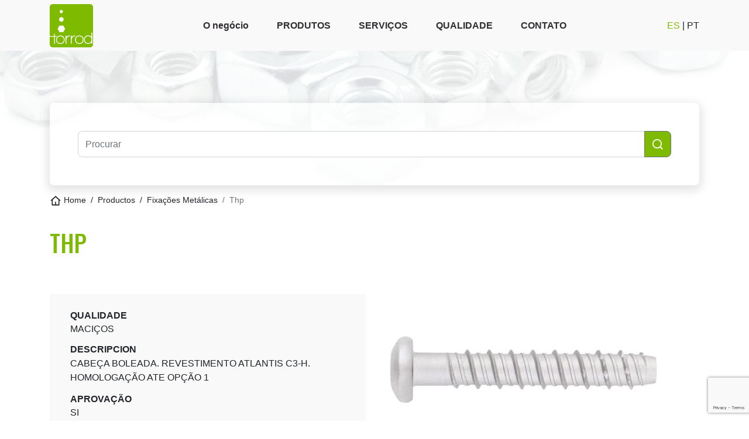

--- FILE ---
content_type: text/html; charset=UTF-8
request_url: https://www.torrod.es/pt-pt/catalogo/fixacoes-metalicas/thp/
body_size: 10374
content:

<!doctype html>
<html lang="pt-pt" >

<head>
    <meta charset="UTF-8">
    <meta name="viewport" content="width=device-width, initial-scale=1, user-scalable=no">
    
    <!-- Google Tag Manager -->
    <script>(function(w,d,s,l,i){w[l]=w[l]||[];w[l].push({'gtm.start':
                new Date().getTime(),event:'gtm.js'});var f=d.getElementsByTagName(s)[0],
            j=d.createElement(s),dl=l!='dataLayer'?'&l='+l:'';j.async=true;j.src=
            'https://www.googletagmanager.com/gtm.js?id='+i+dl;f.parentNode.insertBefore(j,f);
        })(window,document,'script','dataLayer','GTM-MDBJZK8');</script>
    <!-- End Google Tag Manager -->
    <link rel="preconnect" href="https://fonts.gstatic.com">
    <link rel="apple-touch-icon-precomposed" sizes="57x57" href="https://www.torrod.es/wp-content/themes/blank-theme/favicon/apple-touch-icon-57x57.png" />
    <link rel="apple-touch-icon-precomposed" sizes="114x114" href="https://www.torrod.es/wp-content/themes/blank-theme/favicon/apple-touch-icon-114x114.png" />
    <link rel="apple-touch-icon-precomposed" sizes="72x72" href="https://www.torrod.es/wp-content/themes/blank-theme/favicon/apple-touch-icon-72x72.png" />
    <link rel="apple-touch-icon-precomposed" sizes="144x144" href="https://www.torrod.es/wp-content/themes/blank-theme/favicon/apple-touch-icon-144x144.png" />
    <link rel="apple-touch-icon-precomposed" sizes="60x60"  href="https://www.torrod.es/wp-content/themes/blank-theme/favicon/apple-touch-icon-60x60.png" />
    <link rel="apple-touch-icon-precomposed" sizes="120x120"  href="https://www.torrod.es/wp-content/themes/blank-theme/favicon/apple-touch-icon-120x120.png" />
    <link rel="apple-touch-icon-precomposed" sizes="76x76"  href="https://www.torrod.es/wp-content/themes/blank-theme/favicon/apple-touch-icon-76x76.png" />
    <link rel="apple-touch-icon-precomposed" sizes="152x152"  href="https://www.torrod.es/wp-content/themes/blank-theme/favicon/apple-touch-icon-144x144.png" />
    <link rel="icon" type="image/png" href="https://www.torrod.es/wp-content/themes/blank-theme/favicon/favicon-196x196.png" sizes="196x196" />
    <link rel="icon" type="image/png" href="https://www.torrod.es/wp-content/themes/blank-theme/favicon/favicon-96x96.png" sizes="96x96" />
    <link rel="icon" type="image/png" href="https://www.torrod.es/wp-content/themes/blank-theme/favicon/favicon-32x32.png" sizes="32x32" />
    <link rel="icon" type="image/png" href="https://www.torrod.es/wp-content/themes/blank-theme/favicon/favicon-16x16.png" sizes="16x16" />
    <link rel="icon" type="image/png" href=" https://www.torrod.es/wp-content/themes/blank-theme/favicon/favicon-128.png" sizes="128x128" />
    <meta name="application-name" content="&nbsp;"/>
    <meta name="msapplication-TileColor" content="#FFFFFF" />
    <meta name="msapplication-TileImage" content="mstile-144x144.png" />
    <meta name="msapplication-square70x70logo" content="mstile-70x70.png" />
    <meta name="msapplication-square150x150logo" content="mstile-150x150.png" />
    <meta name="msapplication-wide310x150logo" content="mstile-310x150.png" />
    <meta name="msapplication-square310x310logo" content="mstile-310x310.png" />
    <meta name='robots' content='index, follow, max-image-preview:large, max-snippet:-1, max-video-preview:-1' />
	<style>img:is([sizes="auto" i], [sizes^="auto," i]) { contain-intrinsic-size: 3000px 1500px }</style>
	
	<!-- This site is optimized with the Yoast SEO plugin v25.7 - https://yoast.com/wordpress/plugins/seo/ -->
	<title>THP - Torrod - Especialistas em parafusos e fixação</title>
<link crossorigin data-rocket-preconnect href="https://www.googletagmanager.com" rel="preconnect">
<link crossorigin data-rocket-preconnect href="https://www.google-analytics.com" rel="preconnect">
<link crossorigin data-rocket-preconnect href="https://cdn.jsdelivr.net" rel="preconnect">
<link crossorigin data-rocket-preconnect href="https://www.google.com" rel="preconnect"><link rel="preload" data-rocket-preload as="image" href="https://www.torrod.es/wp-content/uploads/2022/02/218-985-10511.jpg" fetchpriority="high">
	<link rel="canonical" href="https://www.torrod.es/pt-pt/catalogo/fixacoes-metalicas/thp/" />
	<meta property="og:locale" content="pt_PT" />
	<meta property="og:type" content="article" />
	<meta property="og:title" content="THP - Torrod - Especialistas em parafusos e fixação" />
	<meta property="og:description" content="CABEÇA BOLEADA. REVESTIMENTO ATLANTIS C3-H. HOMOLOGAÇÃO ATE OPÇÃO 1" />
	<meta property="og:url" content="https://www.torrod.es/pt-pt/catalogo/fixacoes-metalicas/thp/" />
	<meta property="og:site_name" content="Torrod - Especialistas em parafusos e fixação" />
	<meta property="og:image" content="http://destorrod.d4dom.net/wp-content/uploads/2022/03/thp.jpg" />
	<meta property="og:image:width" content="640" />
	<meta property="og:image:height" content="427" />
	<meta property="og:image:type" content="image/jpeg" />
	<meta name="twitter:card" content="summary_large_image" />
	<script type="application/ld+json" class="yoast-schema-graph">{"@context":"https://schema.org","@graph":[{"@type":"WebPage","@id":"https://www.torrod.es/pt-pt/catalogo/fixacoes-metalicas/thp/","url":"https://www.torrod.es/pt-pt/catalogo/fixacoes-metalicas/thp/","name":"THP - Torrod - Especialistas em parafusos e fixação","isPartOf":{"@id":"https://www.torrod.es/pt-pt/#website"},"primaryImageOfPage":{"@id":"https://www.torrod.es/pt-pt/catalogo/fixacoes-metalicas/thp/#primaryimage"},"image":{"@id":"https://www.torrod.es/pt-pt/catalogo/fixacoes-metalicas/thp/#primaryimage"},"thumbnailUrl":"https://www.torrod.es/wp-content/uploads/2022/03/thp.jpg","datePublished":"2022-04-05T07:09:42+00:00","breadcrumb":{"@id":"https://www.torrod.es/pt-pt/catalogo/fixacoes-metalicas/thp/#breadcrumb"},"inLanguage":"pt-PT","potentialAction":[{"@type":"ReadAction","target":["https://www.torrod.es/pt-pt/catalogo/fixacoes-metalicas/thp/"]}]},{"@type":"ImageObject","inLanguage":"pt-PT","@id":"https://www.torrod.es/pt-pt/catalogo/fixacoes-metalicas/thp/#primaryimage","url":"https://www.torrod.es/wp-content/uploads/2022/03/thp.jpg","contentUrl":"https://www.torrod.es/wp-content/uploads/2022/03/thp.jpg","width":640,"height":427,"caption":"THP"},{"@type":"BreadcrumbList","@id":"https://www.torrod.es/pt-pt/catalogo/fixacoes-metalicas/thp/#breadcrumb","itemListElement":[{"@type":"ListItem","position":1,"name":"Loja","item":"http://destorrod.d4dom.net/loja/"},{"@type":"ListItem","position":2,"name":"THP"}]},{"@type":"WebSite","@id":"https://www.torrod.es/pt-pt/#website","url":"https://www.torrod.es/pt-pt/","name":"Torrod - Especialistas em parafusos e fixação","description":"A Torrod é um fornecedor global de parafusos e produtos de fixação, oferecendo soluções à medida das necessidades de cada cliente.","potentialAction":[{"@type":"SearchAction","target":{"@type":"EntryPoint","urlTemplate":"https://www.torrod.es/pt-pt/?s={search_term_string}"},"query-input":{"@type":"PropertyValueSpecification","valueRequired":true,"valueName":"search_term_string"}}],"inLanguage":"pt-PT"}]}</script>
	<!-- / Yoast SEO plugin. -->


<link rel='dns-prefetch' href='//cdn.jsdelivr.net' />
<script type="text/javascript">
/* <![CDATA[ */
window._wpemojiSettings = {"baseUrl":"https:\/\/s.w.org\/images\/core\/emoji\/16.0.1\/72x72\/","ext":".png","svgUrl":"https:\/\/s.w.org\/images\/core\/emoji\/16.0.1\/svg\/","svgExt":".svg","source":{"concatemoji":"https:\/\/www.torrod.es\/wp-includes\/js\/wp-emoji-release.min.js?ver=c33d9597110688c50673d4d0f7d3caf6"}};
/*! This file is auto-generated */
!function(s,n){var o,i,e;function c(e){try{var t={supportTests:e,timestamp:(new Date).valueOf()};sessionStorage.setItem(o,JSON.stringify(t))}catch(e){}}function p(e,t,n){e.clearRect(0,0,e.canvas.width,e.canvas.height),e.fillText(t,0,0);var t=new Uint32Array(e.getImageData(0,0,e.canvas.width,e.canvas.height).data),a=(e.clearRect(0,0,e.canvas.width,e.canvas.height),e.fillText(n,0,0),new Uint32Array(e.getImageData(0,0,e.canvas.width,e.canvas.height).data));return t.every(function(e,t){return e===a[t]})}function u(e,t){e.clearRect(0,0,e.canvas.width,e.canvas.height),e.fillText(t,0,0);for(var n=e.getImageData(16,16,1,1),a=0;a<n.data.length;a++)if(0!==n.data[a])return!1;return!0}function f(e,t,n,a){switch(t){case"flag":return n(e,"\ud83c\udff3\ufe0f\u200d\u26a7\ufe0f","\ud83c\udff3\ufe0f\u200b\u26a7\ufe0f")?!1:!n(e,"\ud83c\udde8\ud83c\uddf6","\ud83c\udde8\u200b\ud83c\uddf6")&&!n(e,"\ud83c\udff4\udb40\udc67\udb40\udc62\udb40\udc65\udb40\udc6e\udb40\udc67\udb40\udc7f","\ud83c\udff4\u200b\udb40\udc67\u200b\udb40\udc62\u200b\udb40\udc65\u200b\udb40\udc6e\u200b\udb40\udc67\u200b\udb40\udc7f");case"emoji":return!a(e,"\ud83e\udedf")}return!1}function g(e,t,n,a){var r="undefined"!=typeof WorkerGlobalScope&&self instanceof WorkerGlobalScope?new OffscreenCanvas(300,150):s.createElement("canvas"),o=r.getContext("2d",{willReadFrequently:!0}),i=(o.textBaseline="top",o.font="600 32px Arial",{});return e.forEach(function(e){i[e]=t(o,e,n,a)}),i}function t(e){var t=s.createElement("script");t.src=e,t.defer=!0,s.head.appendChild(t)}"undefined"!=typeof Promise&&(o="wpEmojiSettingsSupports",i=["flag","emoji"],n.supports={everything:!0,everythingExceptFlag:!0},e=new Promise(function(e){s.addEventListener("DOMContentLoaded",e,{once:!0})}),new Promise(function(t){var n=function(){try{var e=JSON.parse(sessionStorage.getItem(o));if("object"==typeof e&&"number"==typeof e.timestamp&&(new Date).valueOf()<e.timestamp+604800&&"object"==typeof e.supportTests)return e.supportTests}catch(e){}return null}();if(!n){if("undefined"!=typeof Worker&&"undefined"!=typeof OffscreenCanvas&&"undefined"!=typeof URL&&URL.createObjectURL&&"undefined"!=typeof Blob)try{var e="postMessage("+g.toString()+"("+[JSON.stringify(i),f.toString(),p.toString(),u.toString()].join(",")+"));",a=new Blob([e],{type:"text/javascript"}),r=new Worker(URL.createObjectURL(a),{name:"wpTestEmojiSupports"});return void(r.onmessage=function(e){c(n=e.data),r.terminate(),t(n)})}catch(e){}c(n=g(i,f,p,u))}t(n)}).then(function(e){for(var t in e)n.supports[t]=e[t],n.supports.everything=n.supports.everything&&n.supports[t],"flag"!==t&&(n.supports.everythingExceptFlag=n.supports.everythingExceptFlag&&n.supports[t]);n.supports.everythingExceptFlag=n.supports.everythingExceptFlag&&!n.supports.flag,n.DOMReady=!1,n.readyCallback=function(){n.DOMReady=!0}}).then(function(){return e}).then(function(){var e;n.supports.everything||(n.readyCallback(),(e=n.source||{}).concatemoji?t(e.concatemoji):e.wpemoji&&e.twemoji&&(t(e.twemoji),t(e.wpemoji)))}))}((window,document),window._wpemojiSettings);
/* ]]> */
</script>
<style id='wp-emoji-styles-inline-css' type='text/css'>

	img.wp-smiley, img.emoji {
		display: inline !important;
		border: none !important;
		box-shadow: none !important;
		height: 1em !important;
		width: 1em !important;
		margin: 0 0.07em !important;
		vertical-align: -0.1em !important;
		background: none !important;
		padding: 0 !important;
	}
</style>
<link rel='stylesheet' id='wp-block-library-css' href='https://www.torrod.es/wp-includes/css/dist/block-library/style.min.css?ver=c33d9597110688c50673d4d0f7d3caf6' media='all' />
<style id='classic-theme-styles-inline-css' type='text/css'>
/*! This file is auto-generated */
.wp-block-button__link{color:#fff;background-color:#32373c;border-radius:9999px;box-shadow:none;text-decoration:none;padding:calc(.667em + 2px) calc(1.333em + 2px);font-size:1.125em}.wp-block-file__button{background:#32373c;color:#fff;text-decoration:none}
</style>
<style id='global-styles-inline-css' type='text/css'>
:root{--wp--preset--aspect-ratio--square: 1;--wp--preset--aspect-ratio--4-3: 4/3;--wp--preset--aspect-ratio--3-4: 3/4;--wp--preset--aspect-ratio--3-2: 3/2;--wp--preset--aspect-ratio--2-3: 2/3;--wp--preset--aspect-ratio--16-9: 16/9;--wp--preset--aspect-ratio--9-16: 9/16;--wp--preset--color--black: #000000;--wp--preset--color--cyan-bluish-gray: #abb8c3;--wp--preset--color--white: #ffffff;--wp--preset--color--pale-pink: #f78da7;--wp--preset--color--vivid-red: #cf2e2e;--wp--preset--color--luminous-vivid-orange: #ff6900;--wp--preset--color--luminous-vivid-amber: #fcb900;--wp--preset--color--light-green-cyan: #7bdcb5;--wp--preset--color--vivid-green-cyan: #00d084;--wp--preset--color--pale-cyan-blue: #8ed1fc;--wp--preset--color--vivid-cyan-blue: #0693e3;--wp--preset--color--vivid-purple: #9b51e0;--wp--preset--gradient--vivid-cyan-blue-to-vivid-purple: linear-gradient(135deg,rgba(6,147,227,1) 0%,rgb(155,81,224) 100%);--wp--preset--gradient--light-green-cyan-to-vivid-green-cyan: linear-gradient(135deg,rgb(122,220,180) 0%,rgb(0,208,130) 100%);--wp--preset--gradient--luminous-vivid-amber-to-luminous-vivid-orange: linear-gradient(135deg,rgba(252,185,0,1) 0%,rgba(255,105,0,1) 100%);--wp--preset--gradient--luminous-vivid-orange-to-vivid-red: linear-gradient(135deg,rgba(255,105,0,1) 0%,rgb(207,46,46) 100%);--wp--preset--gradient--very-light-gray-to-cyan-bluish-gray: linear-gradient(135deg,rgb(238,238,238) 0%,rgb(169,184,195) 100%);--wp--preset--gradient--cool-to-warm-spectrum: linear-gradient(135deg,rgb(74,234,220) 0%,rgb(151,120,209) 20%,rgb(207,42,186) 40%,rgb(238,44,130) 60%,rgb(251,105,98) 80%,rgb(254,248,76) 100%);--wp--preset--gradient--blush-light-purple: linear-gradient(135deg,rgb(255,206,236) 0%,rgb(152,150,240) 100%);--wp--preset--gradient--blush-bordeaux: linear-gradient(135deg,rgb(254,205,165) 0%,rgb(254,45,45) 50%,rgb(107,0,62) 100%);--wp--preset--gradient--luminous-dusk: linear-gradient(135deg,rgb(255,203,112) 0%,rgb(199,81,192) 50%,rgb(65,88,208) 100%);--wp--preset--gradient--pale-ocean: linear-gradient(135deg,rgb(255,245,203) 0%,rgb(182,227,212) 50%,rgb(51,167,181) 100%);--wp--preset--gradient--electric-grass: linear-gradient(135deg,rgb(202,248,128) 0%,rgb(113,206,126) 100%);--wp--preset--gradient--midnight: linear-gradient(135deg,rgb(2,3,129) 0%,rgb(40,116,252) 100%);--wp--preset--font-size--small: 13px;--wp--preset--font-size--medium: 20px;--wp--preset--font-size--large: 36px;--wp--preset--font-size--x-large: 42px;--wp--preset--spacing--20: 0.44rem;--wp--preset--spacing--30: 0.67rem;--wp--preset--spacing--40: 1rem;--wp--preset--spacing--50: 1.5rem;--wp--preset--spacing--60: 2.25rem;--wp--preset--spacing--70: 3.38rem;--wp--preset--spacing--80: 5.06rem;--wp--preset--shadow--natural: 6px 6px 9px rgba(0, 0, 0, 0.2);--wp--preset--shadow--deep: 12px 12px 50px rgba(0, 0, 0, 0.4);--wp--preset--shadow--sharp: 6px 6px 0px rgba(0, 0, 0, 0.2);--wp--preset--shadow--outlined: 6px 6px 0px -3px rgba(255, 255, 255, 1), 6px 6px rgba(0, 0, 0, 1);--wp--preset--shadow--crisp: 6px 6px 0px rgba(0, 0, 0, 1);}:where(.is-layout-flex){gap: 0.5em;}:where(.is-layout-grid){gap: 0.5em;}body .is-layout-flex{display: flex;}.is-layout-flex{flex-wrap: wrap;align-items: center;}.is-layout-flex > :is(*, div){margin: 0;}body .is-layout-grid{display: grid;}.is-layout-grid > :is(*, div){margin: 0;}:where(.wp-block-columns.is-layout-flex){gap: 2em;}:where(.wp-block-columns.is-layout-grid){gap: 2em;}:where(.wp-block-post-template.is-layout-flex){gap: 1.25em;}:where(.wp-block-post-template.is-layout-grid){gap: 1.25em;}.has-black-color{color: var(--wp--preset--color--black) !important;}.has-cyan-bluish-gray-color{color: var(--wp--preset--color--cyan-bluish-gray) !important;}.has-white-color{color: var(--wp--preset--color--white) !important;}.has-pale-pink-color{color: var(--wp--preset--color--pale-pink) !important;}.has-vivid-red-color{color: var(--wp--preset--color--vivid-red) !important;}.has-luminous-vivid-orange-color{color: var(--wp--preset--color--luminous-vivid-orange) !important;}.has-luminous-vivid-amber-color{color: var(--wp--preset--color--luminous-vivid-amber) !important;}.has-light-green-cyan-color{color: var(--wp--preset--color--light-green-cyan) !important;}.has-vivid-green-cyan-color{color: var(--wp--preset--color--vivid-green-cyan) !important;}.has-pale-cyan-blue-color{color: var(--wp--preset--color--pale-cyan-blue) !important;}.has-vivid-cyan-blue-color{color: var(--wp--preset--color--vivid-cyan-blue) !important;}.has-vivid-purple-color{color: var(--wp--preset--color--vivid-purple) !important;}.has-black-background-color{background-color: var(--wp--preset--color--black) !important;}.has-cyan-bluish-gray-background-color{background-color: var(--wp--preset--color--cyan-bluish-gray) !important;}.has-white-background-color{background-color: var(--wp--preset--color--white) !important;}.has-pale-pink-background-color{background-color: var(--wp--preset--color--pale-pink) !important;}.has-vivid-red-background-color{background-color: var(--wp--preset--color--vivid-red) !important;}.has-luminous-vivid-orange-background-color{background-color: var(--wp--preset--color--luminous-vivid-orange) !important;}.has-luminous-vivid-amber-background-color{background-color: var(--wp--preset--color--luminous-vivid-amber) !important;}.has-light-green-cyan-background-color{background-color: var(--wp--preset--color--light-green-cyan) !important;}.has-vivid-green-cyan-background-color{background-color: var(--wp--preset--color--vivid-green-cyan) !important;}.has-pale-cyan-blue-background-color{background-color: var(--wp--preset--color--pale-cyan-blue) !important;}.has-vivid-cyan-blue-background-color{background-color: var(--wp--preset--color--vivid-cyan-blue) !important;}.has-vivid-purple-background-color{background-color: var(--wp--preset--color--vivid-purple) !important;}.has-black-border-color{border-color: var(--wp--preset--color--black) !important;}.has-cyan-bluish-gray-border-color{border-color: var(--wp--preset--color--cyan-bluish-gray) !important;}.has-white-border-color{border-color: var(--wp--preset--color--white) !important;}.has-pale-pink-border-color{border-color: var(--wp--preset--color--pale-pink) !important;}.has-vivid-red-border-color{border-color: var(--wp--preset--color--vivid-red) !important;}.has-luminous-vivid-orange-border-color{border-color: var(--wp--preset--color--luminous-vivid-orange) !important;}.has-luminous-vivid-amber-border-color{border-color: var(--wp--preset--color--luminous-vivid-amber) !important;}.has-light-green-cyan-border-color{border-color: var(--wp--preset--color--light-green-cyan) !important;}.has-vivid-green-cyan-border-color{border-color: var(--wp--preset--color--vivid-green-cyan) !important;}.has-pale-cyan-blue-border-color{border-color: var(--wp--preset--color--pale-cyan-blue) !important;}.has-vivid-cyan-blue-border-color{border-color: var(--wp--preset--color--vivid-cyan-blue) !important;}.has-vivid-purple-border-color{border-color: var(--wp--preset--color--vivid-purple) !important;}.has-vivid-cyan-blue-to-vivid-purple-gradient-background{background: var(--wp--preset--gradient--vivid-cyan-blue-to-vivid-purple) !important;}.has-light-green-cyan-to-vivid-green-cyan-gradient-background{background: var(--wp--preset--gradient--light-green-cyan-to-vivid-green-cyan) !important;}.has-luminous-vivid-amber-to-luminous-vivid-orange-gradient-background{background: var(--wp--preset--gradient--luminous-vivid-amber-to-luminous-vivid-orange) !important;}.has-luminous-vivid-orange-to-vivid-red-gradient-background{background: var(--wp--preset--gradient--luminous-vivid-orange-to-vivid-red) !important;}.has-very-light-gray-to-cyan-bluish-gray-gradient-background{background: var(--wp--preset--gradient--very-light-gray-to-cyan-bluish-gray) !important;}.has-cool-to-warm-spectrum-gradient-background{background: var(--wp--preset--gradient--cool-to-warm-spectrum) !important;}.has-blush-light-purple-gradient-background{background: var(--wp--preset--gradient--blush-light-purple) !important;}.has-blush-bordeaux-gradient-background{background: var(--wp--preset--gradient--blush-bordeaux) !important;}.has-luminous-dusk-gradient-background{background: var(--wp--preset--gradient--luminous-dusk) !important;}.has-pale-ocean-gradient-background{background: var(--wp--preset--gradient--pale-ocean) !important;}.has-electric-grass-gradient-background{background: var(--wp--preset--gradient--electric-grass) !important;}.has-midnight-gradient-background{background: var(--wp--preset--gradient--midnight) !important;}.has-small-font-size{font-size: var(--wp--preset--font-size--small) !important;}.has-medium-font-size{font-size: var(--wp--preset--font-size--medium) !important;}.has-large-font-size{font-size: var(--wp--preset--font-size--large) !important;}.has-x-large-font-size{font-size: var(--wp--preset--font-size--x-large) !important;}
:where(.wp-block-post-template.is-layout-flex){gap: 1.25em;}:where(.wp-block-post-template.is-layout-grid){gap: 1.25em;}
:where(.wp-block-columns.is-layout-flex){gap: 2em;}:where(.wp-block-columns.is-layout-grid){gap: 2em;}
:root :where(.wp-block-pullquote){font-size: 1.5em;line-height: 1.6;}
</style>
<link rel='stylesheet' id='woocommerce-layout-css' href='https://www.torrod.es/wp-content/plugins/woocommerce/assets/css/woocommerce-layout.css?ver=10.1.0' media='all' />
<link rel='stylesheet' id='woocommerce-smallscreen-css' href='https://www.torrod.es/wp-content/plugins/woocommerce/assets/css/woocommerce-smallscreen.css?ver=10.1.0' media='only screen and (max-width: 768px)' />
<link rel='stylesheet' id='woocommerce-general-css' href='https://www.torrod.es/wp-content/plugins/woocommerce/assets/css/woocommerce.css?ver=10.1.0' media='all' />
<style id='woocommerce-inline-inline-css' type='text/css'>
.woocommerce form .form-row .required { visibility: visible; }
</style>
<link rel='stylesheet' id='ywctm-frontend-css' href='https://www.torrod.es/wp-content/plugins/yith-woocommerce-catalog-mode/assets/css/frontend.min.css?ver=2.48.0' media='all' />
<style id='ywctm-frontend-inline-css' type='text/css'>
form.cart button.single_add_to_cart_button, .ppc-button-wrapper, .wc-ppcp-paylater-msg__container, form.cart .quantity{display: none !important}
</style>
<link rel='stylesheet' id='brands-styles-css' href='https://www.torrod.es/wp-content/plugins/woocommerce/assets/css/brands.css?ver=10.1.0' media='all' />
<link rel='stylesheet' id='base-css' href='https://www.torrod.es/wp-content/themes/blank-theme/css/base.css?ver=1.0' media='all' />
<link rel='stylesheet' id='bootstrap-css' href='https://www.torrod.es/wp-content/themes/blank-theme/css/bootstrap.min.css?ver=5.0.2' media='all' />
<link rel='stylesheet' id='footer-css' href='https://www.torrod.es/wp-content/themes/blank-theme/css/footer.css?ver=4.3.3' media='all' />
<link rel='stylesheet' id='custom-css' href='https://www.torrod.es/wp-content/themes/blank-theme/css/custom.css?ver=1.0.0' media='all' />
<link rel='stylesheet' id='general-css' href='https://www.torrod.es/wp-content/themes/blank-theme/css/general.css?ver=1.0' media='all' />
<link rel='stylesheet' id='media2-css' href='https://www.torrod.es/wp-content/themes/blank-theme/css/media.css?ver=1.0' media='all' />
<link rel='stylesheet' id='menu-css' href='https://www.torrod.es/wp-content/themes/blank-theme/css/menu.css?ver=1.0' media='all' />
<link rel='stylesheet' id='icons-css' href='https://cdn.jsdelivr.net/npm/bootstrap-icons@1.5.0/font/bootstrap-icons.css?ver=1.5.0' media='all' />
<script type="text/javascript" src="https://www.torrod.es/wp-includes/js/jquery/jquery.min.js?ver=3.7.1" id="jquery-core-js"></script>
<script type="text/javascript" src="https://www.torrod.es/wp-includes/js/jquery/jquery-migrate.min.js?ver=3.4.1" id="jquery-migrate-js"></script>
<script type="text/javascript" src="https://www.torrod.es/wp-content/themes/blank-theme/js/bootstrap.min.js?ver=5.0.2" id="bootstrap-js"></script>
<script type="text/javascript" src="https://www.torrod.es/wp-content/themes/blank-theme/js/custom.js?ver=1.0.0" id="custom-js"></script>
<script type="text/javascript" id="wpml-cookie-js-extra">
/* <![CDATA[ */
var wpml_cookies = {"wp-wpml_current_language":{"value":"pt-pt","expires":1,"path":"\/"}};
var wpml_cookies = {"wp-wpml_current_language":{"value":"pt-pt","expires":1,"path":"\/"}};
/* ]]> */
</script>
<script type="text/javascript" src="https://www.torrod.es/wp-content/plugins/sitepress-multilingual-cms/res/js/cookies/language-cookie.js?ver=476000" id="wpml-cookie-js" defer="defer" data-wp-strategy="defer"></script>
<script type="text/javascript" src="https://www.torrod.es/wp-content/plugins/woocommerce/assets/js/jquery-blockui/jquery.blockUI.min.js?ver=2.7.0-wc.10.1.0" id="jquery-blockui-js" defer="defer" data-wp-strategy="defer"></script>
<script type="text/javascript" id="wc-add-to-cart-js-extra">
/* <![CDATA[ */
var wc_add_to_cart_params = {"ajax_url":"\/wp-admin\/admin-ajax.php?lang=pt-pt","wc_ajax_url":"\/pt-pt\/?wc-ajax=%%endpoint%%","i18n_view_cart":"Ver carrinho","cart_url":"https:\/\/www.torrod.es\/pt-pt\/carrinho-de-compras\/","is_cart":"","cart_redirect_after_add":"no"};
/* ]]> */
</script>
<script type="text/javascript" src="https://www.torrod.es/wp-content/plugins/woocommerce/assets/js/frontend/add-to-cart.min.js?ver=10.1.0" id="wc-add-to-cart-js" defer="defer" data-wp-strategy="defer"></script>
<script type="text/javascript" id="wc-single-product-js-extra">
/* <![CDATA[ */
var wc_single_product_params = {"i18n_required_rating_text":"Seleccione uma classifica\u00e7\u00e3o","i18n_rating_options":["1 of 5 stars","2 of 5 stars","3 of 5 stars","4 of 5 stars","5 of 5 stars"],"i18n_product_gallery_trigger_text":"View full-screen image gallery","review_rating_required":"yes","flexslider":{"rtl":false,"animation":"slide","smoothHeight":true,"directionNav":false,"controlNav":"thumbnails","slideshow":false,"animationSpeed":500,"animationLoop":false,"allowOneSlide":false},"zoom_enabled":"","zoom_options":[],"photoswipe_enabled":"","photoswipe_options":{"shareEl":false,"closeOnScroll":false,"history":false,"hideAnimationDuration":0,"showAnimationDuration":0},"flexslider_enabled":""};
/* ]]> */
</script>
<script type="text/javascript" src="https://www.torrod.es/wp-content/plugins/woocommerce/assets/js/frontend/single-product.min.js?ver=10.1.0" id="wc-single-product-js" defer="defer" data-wp-strategy="defer"></script>
<script type="text/javascript" src="https://www.torrod.es/wp-content/plugins/woocommerce/assets/js/js-cookie/js.cookie.min.js?ver=2.1.4-wc.10.1.0" id="js-cookie-js" defer="defer" data-wp-strategy="defer"></script>
<script type="text/javascript" id="woocommerce-js-extra">
/* <![CDATA[ */
var woocommerce_params = {"ajax_url":"\/wp-admin\/admin-ajax.php?lang=pt-pt","wc_ajax_url":"\/pt-pt\/?wc-ajax=%%endpoint%%","i18n_password_show":"Show password","i18n_password_hide":"Hide password"};
/* ]]> */
</script>
<script type="text/javascript" src="https://www.torrod.es/wp-content/plugins/woocommerce/assets/js/frontend/woocommerce.min.js?ver=10.1.0" id="woocommerce-js" defer="defer" data-wp-strategy="defer"></script>
<link rel="https://api.w.org/" href="https://www.torrod.es/pt-pt/wp-json/" /><link rel="alternate" title="JSON" type="application/json" href="https://www.torrod.es/pt-pt/wp-json/wp/v2/product/8409" /><link rel="alternate" title="oEmbed (JSON)" type="application/json+oembed" href="https://www.torrod.es/pt-pt/wp-json/oembed/1.0/embed?url=https%3A%2F%2Fwww.torrod.es%2Fpt-pt%2Fcatalogo%2Ffixacoes-metalicas%2Fthp%2F" />
<link rel="alternate" title="oEmbed (XML)" type="text/xml+oembed" href="https://www.torrod.es/pt-pt/wp-json/oembed/1.0/embed?url=https%3A%2F%2Fwww.torrod.es%2Fpt-pt%2Fcatalogo%2Ffixacoes-metalicas%2Fthp%2F&#038;format=xml" />
<meta name="generator" content="WPML ver:4.7.6 stt:41,2;" />
<link rel="Shortcut Icon" type="image/x-icon" href="https://www.torrod.es/wp-content/themes/blank-theme/favicon/favicon.ico" />	<noscript><style>.woocommerce-product-gallery{ opacity: 1 !important; }</style></noscript>
			<style type="text/css" id="wp-custom-css">
			@media (min-width: 768px)
	{
		.col-lg-33 {
	flex: 0 0 33.33%;
        max-width: 33.33%;
		}
}		</style>
		<meta name="generator" content="WP Rocket 3.19.3" data-wpr-features="wpr_preconnect_external_domains wpr_oci wpr_desktop" /></head>
<body class="home">
<!-- Google Tag Manager (noscript) -->
<noscript><iframe src="https://www.googletagmanager.com/ns.html?id=GTM-MDBJZK8"
                  height="0" width="0" style="display:none;visibility:hidden"></iframe></noscript>
<header  class="inner">
    <div  class="container">
        <nav class="navbar navbar-expand-lg main-menu">
            <a class="navbar-brand" href="https://www.torrod.es/pt-pt/"><img src="https://www.torrod.es/wp-content/themes/blank-theme/img/logo-torrod.svg" alt="Logo Torrod"></a>
            <button class="navbar-toggler ml-auto" type="button" data-toggle="collapse" data-target="#navbarSupportedContent">
                <img  src="https://www.torrod.es/wp-content/themes/blank-theme/img/icon-menu.svg">
            </button>
            <div class="collapse navbar-collapse" id="navbarSupportedContent">
                <ul class="navbar-nav mr-auto ml-auto">

                                            <li class="nav-item">
                            <a class="nav-link" href="https://www.torrod.es/pt-pt/o-negocio/">O negócio</a>
                        </li>
                                            <li class="nav-item">
                            <a class="nav-link" href="https://www.torrod.es/pt-pt/productos/">PRODUTOS</a>
                        </li>
                                            <li class="nav-item">
                            <a class="nav-link" href="https://www.torrod.es/pt-pt/servicos/">SERVIÇOS</a>
                        </li>
                                            <li class="nav-item">
                            <a class="nav-link" href="https://www.torrod.es/pt-pt/qualidade/">QUALIDADE</a>
                        </li>
                                            <li class="nav-item">
                            <a class="nav-link" href="https://www.torrod.es/pt-pt/contacto/">CONTATO</a>
                        </li>
                    

                </ul>
            </div>
            <!-- Botón de Icono de Búsqueda -->
            <!-- <button class="btn btn-search-menu-icon" id="search-bar"><img class="svg" src="<? /*php echo get_template_directory_uri() . '/img/icon-search.svg' */?>"></button> -->
            <ul class="language">
                <a style="text-decoration: none; color:#80bc04;" href="https://www.torrod.es/catalogo/fijaciones-metalicas/thp/">ES </a> | PT 			</ul>
        </nav>
    </div>
    <!-- Contenedor de Barra de Búsqueda -->
    <!-- intento de quitar el buscador del header  -->
    <!-- <div class="search-bar-container" id="search-bar">
        <button type="button" class="close" id="close-search" aria-label="Close">
            <img class="svg" src="<?/*php echo get_template_directory_uri() . '/img/icon-close.svg'*/?>">
        </button>
        

        <form role="search" action="<?/*php echo esc_url( home_url( '/' ) ); */?>" method="GET">
            <div class="input-group search-container">
            <input name="s" type="text" class="form-control">
                <input type="hidden" name="post_type" value="product" >
            <div class="input-group-append">
                <button class="btn btn-outline-secondary" type="submit" id="button-addon2">
                    <img class="svg" src="<?/*php echo get_template_directory_uri() . '/img/icon-search.svg'*/?>">
                </button>
            </div>
            
         </div>
        </form>
    </div> -->
</header>




<aside class="hero" id="hero">
        <div  class="container">
            <div  class="row">
                <div class="col-12">
                    <div class="hero-inner">
                        <h1></h1>
                    </div>
                    <form class="p-0 p-lg-5" role="search" action="https://www.torrod.es/pt-pt/" method="GET" >
    <div class="input-group">
        <input name="s" type="text" class="form-control" placeholder="Procurar">
                            
        <input type="hidden" name="post_type" value="product" >
        <div class="input-group-append">
            <button class="btn btn-outline-secondary" type="submit" id="button-addon2">
            <img class="svg" src="https://www.torrod.es/wp-content/themes/blank-theme/img/icon-search.svg">
            </button>
        </div>
    </div>
</form>                </div>
            </div>
        </div>
    </aside>
<div  class="container" style="margin-top:1rem;">
    <ol class="breadcrumb"><li class="breadcrumb-item"><a href="https://www.torrod.es/pt-pt/">Home</a></li><li class="breadcrumb-item"><a href="/pt-pt/productos">Productos</a></li><li class="breadcrumb-item"><a href="https://www.torrod.es/pt-pt/categoria-producto/fixacoes-metalicas/">FIXAÇÕES METÁLICAS</a></li><li class="breadcrumb-item active">THP</li></ol></div>
        <main >
        <section  class="mt-md-3 pb-3 pt-3">
            
                <div  class="container">
                    <div  class="row">
                        <div class="col-12">
                            <h1 class="product_title entry-title">THP</h1><div class="woocommerce-notices-wrapper"></div>
<div class="row product-info" id="product-8409" class="product type-product post-8409 status-publish first instock product_cat-fixacoes-metalicas has-post-thumbnail shipping-taxable product-type-simple">
	<div class="col-12 col-md-6 order-md-1 order-2">
		
	<!-- <h2>Informações adicionais</h2> -->



    <div class="product-attributes">
        <table class="woocommerce-product-attributes shop_attributes">
                            <tr class="woocommerce-product-attributes-item woocommerce-product-attributes-item--attribute_calidad row list-product-attribute-item">
                   
               <th class="woocommerce-product-attributes-item__label col-12">QUALIDADE</th>
               <td class="woocommerce-product-attributes-item__value"><p>MACIÇOS</p>
</td>

       </tr>
                   <tr class="woocommerce-product-attributes-item woocommerce-product-attributes-item--0 row list-product-attribute-item">
                   
               <th class="woocommerce-product-attributes-item__label col-12">DESCRIPCION</th>
               <td class="woocommerce-product-attributes-item__value">CABEÇA BOLEADA. REVESTIMENTO ATLANTIS C3-H. HOMOLOGAÇÃO ATE OPÇÃO 1</td>

       </tr>
                   <tr class="woocommerce-product-attributes-item woocommerce-product-attributes-item--attribute_homologacion row list-product-attribute-item">
                   
               <th class="woocommerce-product-attributes-item__label col-12">APROVAÇÃO</th>
               <td class="woocommerce-product-attributes-item__value"><p>si</p>
</td>

       </tr>
   </table>
</div>
	</div>
	<div class="col-12 col-md-6 order-md-2 order-1">
		<div class="summary entry-summary">
			<div class="woocommerce-product-gallery woocommerce-product-gallery--with-images woocommerce-product-gallery--columns-4 images" data-columns="4" style="opacity: 0; transition: opacity .25s ease-in-out;">
	<div class="woocommerce-product-gallery__wrapper">
		<div data-thumb="https://www.torrod.es/wp-content/uploads/2022/03/thp-100x100.jpg" data-thumb-alt="THP" data-thumb-srcset=""  data-thumb-sizes="(max-width: 100px) 100vw, 100px" class="woocommerce-product-gallery__image"><a href="https://www.torrod.es/wp-content/uploads/2022/03/thp.jpg"><img width="480" height="320" src="https://www.torrod.es/wp-content/uploads/2022/03/thp-480x320.jpg" class="wp-post-image" alt="THP" data-caption="" data-src="https://www.torrod.es/wp-content/uploads/2022/03/thp.jpg" data-large_image="https://www.torrod.es/wp-content/uploads/2022/03/thp.jpg" data-large_image_width="640" data-large_image_height="427" decoding="async" fetchpriority="high" srcset="https://www.torrod.es/wp-content/uploads/2022/03/thp-480x320.jpg 480w, https://www.torrod.es/wp-content/uploads/2022/03/thp-250x167.jpg 250w, https://www.torrod.es/wp-content/uploads/2022/03/thp-150x100.jpg 150w, https://www.torrod.es/wp-content/uploads/2022/03/thp-120x80.jpg 120w, https://www.torrod.es/wp-content/uploads/2022/03/thp-255x170.jpg 255w, https://www.torrod.es/wp-content/uploads/2022/03/thp.jpg 640w" sizes="(max-width: 480px) 100vw, 480px" /></a></div>	</div>
</div>
<p class="price"></p>
		</div>
	</div>
	
	<div class="col-12 order-3">
		<div class="row">
			<div class="col-12 col-lg-6">
											<h3> Informação técnica </h3>
							<div class="info_tecnica  d-flex flex-column align-tems-start mr-0 mr-md-5">
															<a class="btn btn-border m-2 px-4 d-block d-md-inline-block" href="https://www.torrod.es/wp-content/uploads/2022/02/FT_THE_es_rev5.pdf" target="_blank">
									Ficha Técnica								</a>
																<a class="btn btn-border m-2 px-4 d-block d-md-inline-block" href="https://www.torrod.es/wp-content/uploads/2022/02/DoP_THE_es_rev4.pdf" target="_blank">
									Declaración de prestaciones								</a>
																<a class="btn btn-border m-2 px-4 d-block d-md-inline-block" href="https://www.torrod.es/wp-content/uploads/2022/02/ETA_THE_es_rev3.pdf" target="_blank">
									Certificado EOTA								</a>
																<a class="btn btn-border m-2 px-4 d-block d-md-inline-block" href="https://www.torrod.es/wp-content/uploads/2022/02/ETA_THE_Part6_es_rev1.pdf" target="_blank">
									Certificado EOTA II								</a>
															</div>
									</div>
						<div class="col-12 col-lg-6">
				<img class="img-fluid" src=https://www.torrod.es/wp-content/uploads/2022/04/thp-plano.jpg>
			</div>
		</div>
	</div>

	                <div  class="tabla col-12 order-3">
			<h3 class="mt-5"> Medidas e dimensões </h3>
			<img id="imagen_recubrimiento" style="width:100%;" src=https://www.torrod.es/wp-content/uploads/2022/02/218-985-10511.jpg>
		</div>
            
				<div class="row order-3">
				<h3 class="col-12"> Homologações </h3>
				<div class="imagenes_homologaciones col-12">
																		<img class="imagen_homologacion" src=https://www.torrod.es/wp-content/uploads/2022/02/ETA_CU_20-0046.jpg> </a>
																		<img class="imagen_homologacion" src=https://www.torrod.es/wp-content/uploads/2022/02/ETA_NS_20-0494.jpg> </a>
																								<img class="imagen_homologacion" src=https://www.torrod.es/wp-content/uploads/2022/02/ETA_NS_20-0494.jpg> </a>
																		<img class="imagen_homologacion" src=https://www.torrod.es/wp-content/uploads/2022/02/HO_CE.jpg> </a>
																		<img class="imagen_homologacion" src=https://www.torrod.es/wp-content/uploads/2022/02/HO_FUEGO.jpg> </a>
																		<img class="imagen_homologacion" src=https://www.torrod.es/wp-content/uploads/2022/02/HO_SEISMIC_C1_C2.jpg> </a>
																		<img class="imagen_homologacion" src=https://www.torrod.es/wp-content/uploads/2022/02/HO_VDS.jpg> </a>
																		<img class="imagen_homologacion" src=https://www.torrod.es/wp-content/uploads/2022/02/HO_SEISMIC_C1_C2.jpg> </a>
																																							</div>
			</div>
	
		</div>

                        </div>
                    </div>
                </div>
        
        </section>
    </main>



<footer  class="pt-5 pb-4">
    <div class="container">
        <div class="row">
            <div class="col-12 col-md-4">
                <p><strong>Torrod</strong></p>
              <p> Tornillería y Rodamientos Levante, S.A.   <br />
Pol. Ind. La Lloma. C/ Montcabrer, 22-24,<br />
46960 Aldaia, Valencia </p>
                <p>Telf. 96 151 73 63 <br>
                    Fax. 96 151 73 64</p>
            </div>
            <div class="col-12 col-md-8">
                <ul class="justify-content-end">
                                            <li>
                            <a href="https://www.torrod.es/pt-pt/o-negocio/">O negócio</a>
                        </li>
                                            <li>
                            <a href="https://www.torrod.es/pt-pt/productos/">PRODUTOS</a>
                        </li>
                                            <li>
                            <a href="https://www.torrod.es/pt-pt/servicos/">SERVIÇOS</a>
                        </li>
                                            <li>
                            <a href="https://www.torrod.es/pt-pt/qualidade/">QUALIDADE</a>
                        </li>
                                            <li>
                            <a href="https://www.torrod.es/pt-pt/contacto/">CONTATO</a>
                        </li>
                                    </ul>
            </div>
        </div>
        <div class="row">
            <div class="col-12 col-md-3 d-flex justify-content-center justify-content-md-start align-items-end mt-4 mt-md-0 order-3 order-md-1">
                <small>© Torrod 2026</small>
            </div>
            <div class="col-12 col-md-6 d-flex align-items-end justify-content-start justify-content-md-center mt-3 mt-md-0 order-1 order-md-2">
                <ul class="justify-content-center">
                                    </ul>
            </div>
            <div class="col-12 col-md-3 d-flex flex-column justify-content-end align-items-start align-items-md-end mt-4 mt-md-0 order-2 order-md-3">
                <img class="img-certificado mb-2 mb-md-3" alt="descargar" src="https://www.torrod.es/wp-content/uploads/2022/02/UKAS-AND-ISO-9001-CMYK.jpg">
                <a target="_blank" href="https://www.torrod.es/wp-content/uploads/2024/09/00016432-010-QMS-PORPT-UKAS.pdf"><img class="svg mr-1" src="https://www.torrod.es/wp-content/themes/blank-theme/img/icon-download.svg"> Baixar certificado</a>
            </div>
        </div>
    </div>
</footer>

</body>


<script type="speculationrules">
{"prefetch":[{"source":"document","where":{"and":[{"href_matches":"\/pt-pt\/*"},{"not":{"href_matches":["\/wp-*.php","\/wp-admin\/*","\/wp-content\/uploads\/*","\/wp-content\/*","\/wp-content\/plugins\/*","\/wp-content\/themes\/blank-theme\/*","\/pt-pt\/*\\?(.+)"]}},{"not":{"selector_matches":"a[rel~=\"nofollow\"]"}},{"not":{"selector_matches":".no-prefetch, .no-prefetch a"}}]},"eagerness":"conservative"}]}
</script>
<link rel='stylesheet' id='wc-blocks-style-css' href='https://www.torrod.es/wp-content/plugins/woocommerce/assets/client/blocks/wc-blocks.css?ver=wc-10.1.0' media='all' />
<script type="text/javascript" src="https://www.torrod.es/wp-includes/js/imagesloaded.min.js?ver=5.0.0" id="imagesloaded-js"></script>
<script type="text/javascript" id="cart-widget-js-extra">
/* <![CDATA[ */
var actions = {"is_lang_switched":"1","force_reset":"0"};
/* ]]> */
</script>
<script type="text/javascript" src="https://www.torrod.es/wp-content/plugins/woocommerce-multilingual/res/js/cart_widget.min.js?ver=5.5.1" id="cart-widget-js" defer="defer" data-wp-strategy="defer"></script>
<script type="text/javascript" src="https://www.torrod.es/wp-content/plugins/woocommerce/assets/js/sourcebuster/sourcebuster.min.js?ver=10.1.0" id="sourcebuster-js-js"></script>
<script type="text/javascript" id="wc-order-attribution-js-extra">
/* <![CDATA[ */
var wc_order_attribution = {"params":{"lifetime":1.0e-5,"session":30,"base64":false,"ajaxurl":"https:\/\/www.torrod.es\/wp-admin\/admin-ajax.php","prefix":"wc_order_attribution_","allowTracking":true},"fields":{"source_type":"current.typ","referrer":"current_add.rf","utm_campaign":"current.cmp","utm_source":"current.src","utm_medium":"current.mdm","utm_content":"current.cnt","utm_id":"current.id","utm_term":"current.trm","utm_source_platform":"current.plt","utm_creative_format":"current.fmt","utm_marketing_tactic":"current.tct","session_entry":"current_add.ep","session_start_time":"current_add.fd","session_pages":"session.pgs","session_count":"udata.vst","user_agent":"udata.uag"}};
/* ]]> */
</script>
<script type="text/javascript" src="https://www.torrod.es/wp-content/plugins/woocommerce/assets/js/frontend/order-attribution.min.js?ver=10.1.0" id="wc-order-attribution-js"></script>
<script type="text/javascript" src="https://www.google.com/recaptcha/api.js?render=6Lff27kfAAAAAINAyoTQPvZFj_WAggPxyOnopY3m&amp;ver=3.0" id="google-recaptcha-js"></script>
<script type="text/javascript" src="https://www.torrod.es/wp-includes/js/dist/vendor/wp-polyfill.min.js?ver=3.15.0" id="wp-polyfill-js"></script>
<script type="text/javascript" id="wpcf7-recaptcha-js-before">
/* <![CDATA[ */
var wpcf7_recaptcha = {
    "sitekey": "6Lff27kfAAAAAINAyoTQPvZFj_WAggPxyOnopY3m",
    "actions": {
        "homepage": "homepage",
        "contactform": "contactform"
    }
};
/* ]]> */
</script>
<script type="text/javascript" src="https://www.torrod.es/wp-content/plugins/contact-form-7/modules/recaptcha/index.js?ver=6.1.1" id="wpcf7-recaptcha-js"></script>
<!--
<script src="js/jquery-3.3.1.min.js"></script>
<script src="js/popper.min.js"></script>
<script src="js/bootstrap.min.js"></script>
<script src="js/custom.js"></script>
<script>



</script>-->

</html>
<!-- This website is like a Rocket, isn't it? Performance optimized by WP Rocket. Learn more: https://wp-rocket.me - Debug: cached@1768584159 -->

--- FILE ---
content_type: text/html; charset=utf-8
request_url: https://www.google.com/recaptcha/api2/anchor?ar=1&k=6Lff27kfAAAAAINAyoTQPvZFj_WAggPxyOnopY3m&co=aHR0cHM6Ly93d3cudG9ycm9kLmVzOjQ0Mw..&hl=en&v=N67nZn4AqZkNcbeMu4prBgzg&size=invisible&anchor-ms=20000&execute-ms=30000&cb=992uwiy89laj
body_size: 48805
content:
<!DOCTYPE HTML><html dir="ltr" lang="en"><head><meta http-equiv="Content-Type" content="text/html; charset=UTF-8">
<meta http-equiv="X-UA-Compatible" content="IE=edge">
<title>reCAPTCHA</title>
<style type="text/css">
/* cyrillic-ext */
@font-face {
  font-family: 'Roboto';
  font-style: normal;
  font-weight: 400;
  font-stretch: 100%;
  src: url(//fonts.gstatic.com/s/roboto/v48/KFO7CnqEu92Fr1ME7kSn66aGLdTylUAMa3GUBHMdazTgWw.woff2) format('woff2');
  unicode-range: U+0460-052F, U+1C80-1C8A, U+20B4, U+2DE0-2DFF, U+A640-A69F, U+FE2E-FE2F;
}
/* cyrillic */
@font-face {
  font-family: 'Roboto';
  font-style: normal;
  font-weight: 400;
  font-stretch: 100%;
  src: url(//fonts.gstatic.com/s/roboto/v48/KFO7CnqEu92Fr1ME7kSn66aGLdTylUAMa3iUBHMdazTgWw.woff2) format('woff2');
  unicode-range: U+0301, U+0400-045F, U+0490-0491, U+04B0-04B1, U+2116;
}
/* greek-ext */
@font-face {
  font-family: 'Roboto';
  font-style: normal;
  font-weight: 400;
  font-stretch: 100%;
  src: url(//fonts.gstatic.com/s/roboto/v48/KFO7CnqEu92Fr1ME7kSn66aGLdTylUAMa3CUBHMdazTgWw.woff2) format('woff2');
  unicode-range: U+1F00-1FFF;
}
/* greek */
@font-face {
  font-family: 'Roboto';
  font-style: normal;
  font-weight: 400;
  font-stretch: 100%;
  src: url(//fonts.gstatic.com/s/roboto/v48/KFO7CnqEu92Fr1ME7kSn66aGLdTylUAMa3-UBHMdazTgWw.woff2) format('woff2');
  unicode-range: U+0370-0377, U+037A-037F, U+0384-038A, U+038C, U+038E-03A1, U+03A3-03FF;
}
/* math */
@font-face {
  font-family: 'Roboto';
  font-style: normal;
  font-weight: 400;
  font-stretch: 100%;
  src: url(//fonts.gstatic.com/s/roboto/v48/KFO7CnqEu92Fr1ME7kSn66aGLdTylUAMawCUBHMdazTgWw.woff2) format('woff2');
  unicode-range: U+0302-0303, U+0305, U+0307-0308, U+0310, U+0312, U+0315, U+031A, U+0326-0327, U+032C, U+032F-0330, U+0332-0333, U+0338, U+033A, U+0346, U+034D, U+0391-03A1, U+03A3-03A9, U+03B1-03C9, U+03D1, U+03D5-03D6, U+03F0-03F1, U+03F4-03F5, U+2016-2017, U+2034-2038, U+203C, U+2040, U+2043, U+2047, U+2050, U+2057, U+205F, U+2070-2071, U+2074-208E, U+2090-209C, U+20D0-20DC, U+20E1, U+20E5-20EF, U+2100-2112, U+2114-2115, U+2117-2121, U+2123-214F, U+2190, U+2192, U+2194-21AE, U+21B0-21E5, U+21F1-21F2, U+21F4-2211, U+2213-2214, U+2216-22FF, U+2308-230B, U+2310, U+2319, U+231C-2321, U+2336-237A, U+237C, U+2395, U+239B-23B7, U+23D0, U+23DC-23E1, U+2474-2475, U+25AF, U+25B3, U+25B7, U+25BD, U+25C1, U+25CA, U+25CC, U+25FB, U+266D-266F, U+27C0-27FF, U+2900-2AFF, U+2B0E-2B11, U+2B30-2B4C, U+2BFE, U+3030, U+FF5B, U+FF5D, U+1D400-1D7FF, U+1EE00-1EEFF;
}
/* symbols */
@font-face {
  font-family: 'Roboto';
  font-style: normal;
  font-weight: 400;
  font-stretch: 100%;
  src: url(//fonts.gstatic.com/s/roboto/v48/KFO7CnqEu92Fr1ME7kSn66aGLdTylUAMaxKUBHMdazTgWw.woff2) format('woff2');
  unicode-range: U+0001-000C, U+000E-001F, U+007F-009F, U+20DD-20E0, U+20E2-20E4, U+2150-218F, U+2190, U+2192, U+2194-2199, U+21AF, U+21E6-21F0, U+21F3, U+2218-2219, U+2299, U+22C4-22C6, U+2300-243F, U+2440-244A, U+2460-24FF, U+25A0-27BF, U+2800-28FF, U+2921-2922, U+2981, U+29BF, U+29EB, U+2B00-2BFF, U+4DC0-4DFF, U+FFF9-FFFB, U+10140-1018E, U+10190-1019C, U+101A0, U+101D0-101FD, U+102E0-102FB, U+10E60-10E7E, U+1D2C0-1D2D3, U+1D2E0-1D37F, U+1F000-1F0FF, U+1F100-1F1AD, U+1F1E6-1F1FF, U+1F30D-1F30F, U+1F315, U+1F31C, U+1F31E, U+1F320-1F32C, U+1F336, U+1F378, U+1F37D, U+1F382, U+1F393-1F39F, U+1F3A7-1F3A8, U+1F3AC-1F3AF, U+1F3C2, U+1F3C4-1F3C6, U+1F3CA-1F3CE, U+1F3D4-1F3E0, U+1F3ED, U+1F3F1-1F3F3, U+1F3F5-1F3F7, U+1F408, U+1F415, U+1F41F, U+1F426, U+1F43F, U+1F441-1F442, U+1F444, U+1F446-1F449, U+1F44C-1F44E, U+1F453, U+1F46A, U+1F47D, U+1F4A3, U+1F4B0, U+1F4B3, U+1F4B9, U+1F4BB, U+1F4BF, U+1F4C8-1F4CB, U+1F4D6, U+1F4DA, U+1F4DF, U+1F4E3-1F4E6, U+1F4EA-1F4ED, U+1F4F7, U+1F4F9-1F4FB, U+1F4FD-1F4FE, U+1F503, U+1F507-1F50B, U+1F50D, U+1F512-1F513, U+1F53E-1F54A, U+1F54F-1F5FA, U+1F610, U+1F650-1F67F, U+1F687, U+1F68D, U+1F691, U+1F694, U+1F698, U+1F6AD, U+1F6B2, U+1F6B9-1F6BA, U+1F6BC, U+1F6C6-1F6CF, U+1F6D3-1F6D7, U+1F6E0-1F6EA, U+1F6F0-1F6F3, U+1F6F7-1F6FC, U+1F700-1F7FF, U+1F800-1F80B, U+1F810-1F847, U+1F850-1F859, U+1F860-1F887, U+1F890-1F8AD, U+1F8B0-1F8BB, U+1F8C0-1F8C1, U+1F900-1F90B, U+1F93B, U+1F946, U+1F984, U+1F996, U+1F9E9, U+1FA00-1FA6F, U+1FA70-1FA7C, U+1FA80-1FA89, U+1FA8F-1FAC6, U+1FACE-1FADC, U+1FADF-1FAE9, U+1FAF0-1FAF8, U+1FB00-1FBFF;
}
/* vietnamese */
@font-face {
  font-family: 'Roboto';
  font-style: normal;
  font-weight: 400;
  font-stretch: 100%;
  src: url(//fonts.gstatic.com/s/roboto/v48/KFO7CnqEu92Fr1ME7kSn66aGLdTylUAMa3OUBHMdazTgWw.woff2) format('woff2');
  unicode-range: U+0102-0103, U+0110-0111, U+0128-0129, U+0168-0169, U+01A0-01A1, U+01AF-01B0, U+0300-0301, U+0303-0304, U+0308-0309, U+0323, U+0329, U+1EA0-1EF9, U+20AB;
}
/* latin-ext */
@font-face {
  font-family: 'Roboto';
  font-style: normal;
  font-weight: 400;
  font-stretch: 100%;
  src: url(//fonts.gstatic.com/s/roboto/v48/KFO7CnqEu92Fr1ME7kSn66aGLdTylUAMa3KUBHMdazTgWw.woff2) format('woff2');
  unicode-range: U+0100-02BA, U+02BD-02C5, U+02C7-02CC, U+02CE-02D7, U+02DD-02FF, U+0304, U+0308, U+0329, U+1D00-1DBF, U+1E00-1E9F, U+1EF2-1EFF, U+2020, U+20A0-20AB, U+20AD-20C0, U+2113, U+2C60-2C7F, U+A720-A7FF;
}
/* latin */
@font-face {
  font-family: 'Roboto';
  font-style: normal;
  font-weight: 400;
  font-stretch: 100%;
  src: url(//fonts.gstatic.com/s/roboto/v48/KFO7CnqEu92Fr1ME7kSn66aGLdTylUAMa3yUBHMdazQ.woff2) format('woff2');
  unicode-range: U+0000-00FF, U+0131, U+0152-0153, U+02BB-02BC, U+02C6, U+02DA, U+02DC, U+0304, U+0308, U+0329, U+2000-206F, U+20AC, U+2122, U+2191, U+2193, U+2212, U+2215, U+FEFF, U+FFFD;
}
/* cyrillic-ext */
@font-face {
  font-family: 'Roboto';
  font-style: normal;
  font-weight: 500;
  font-stretch: 100%;
  src: url(//fonts.gstatic.com/s/roboto/v48/KFO7CnqEu92Fr1ME7kSn66aGLdTylUAMa3GUBHMdazTgWw.woff2) format('woff2');
  unicode-range: U+0460-052F, U+1C80-1C8A, U+20B4, U+2DE0-2DFF, U+A640-A69F, U+FE2E-FE2F;
}
/* cyrillic */
@font-face {
  font-family: 'Roboto';
  font-style: normal;
  font-weight: 500;
  font-stretch: 100%;
  src: url(//fonts.gstatic.com/s/roboto/v48/KFO7CnqEu92Fr1ME7kSn66aGLdTylUAMa3iUBHMdazTgWw.woff2) format('woff2');
  unicode-range: U+0301, U+0400-045F, U+0490-0491, U+04B0-04B1, U+2116;
}
/* greek-ext */
@font-face {
  font-family: 'Roboto';
  font-style: normal;
  font-weight: 500;
  font-stretch: 100%;
  src: url(//fonts.gstatic.com/s/roboto/v48/KFO7CnqEu92Fr1ME7kSn66aGLdTylUAMa3CUBHMdazTgWw.woff2) format('woff2');
  unicode-range: U+1F00-1FFF;
}
/* greek */
@font-face {
  font-family: 'Roboto';
  font-style: normal;
  font-weight: 500;
  font-stretch: 100%;
  src: url(//fonts.gstatic.com/s/roboto/v48/KFO7CnqEu92Fr1ME7kSn66aGLdTylUAMa3-UBHMdazTgWw.woff2) format('woff2');
  unicode-range: U+0370-0377, U+037A-037F, U+0384-038A, U+038C, U+038E-03A1, U+03A3-03FF;
}
/* math */
@font-face {
  font-family: 'Roboto';
  font-style: normal;
  font-weight: 500;
  font-stretch: 100%;
  src: url(//fonts.gstatic.com/s/roboto/v48/KFO7CnqEu92Fr1ME7kSn66aGLdTylUAMawCUBHMdazTgWw.woff2) format('woff2');
  unicode-range: U+0302-0303, U+0305, U+0307-0308, U+0310, U+0312, U+0315, U+031A, U+0326-0327, U+032C, U+032F-0330, U+0332-0333, U+0338, U+033A, U+0346, U+034D, U+0391-03A1, U+03A3-03A9, U+03B1-03C9, U+03D1, U+03D5-03D6, U+03F0-03F1, U+03F4-03F5, U+2016-2017, U+2034-2038, U+203C, U+2040, U+2043, U+2047, U+2050, U+2057, U+205F, U+2070-2071, U+2074-208E, U+2090-209C, U+20D0-20DC, U+20E1, U+20E5-20EF, U+2100-2112, U+2114-2115, U+2117-2121, U+2123-214F, U+2190, U+2192, U+2194-21AE, U+21B0-21E5, U+21F1-21F2, U+21F4-2211, U+2213-2214, U+2216-22FF, U+2308-230B, U+2310, U+2319, U+231C-2321, U+2336-237A, U+237C, U+2395, U+239B-23B7, U+23D0, U+23DC-23E1, U+2474-2475, U+25AF, U+25B3, U+25B7, U+25BD, U+25C1, U+25CA, U+25CC, U+25FB, U+266D-266F, U+27C0-27FF, U+2900-2AFF, U+2B0E-2B11, U+2B30-2B4C, U+2BFE, U+3030, U+FF5B, U+FF5D, U+1D400-1D7FF, U+1EE00-1EEFF;
}
/* symbols */
@font-face {
  font-family: 'Roboto';
  font-style: normal;
  font-weight: 500;
  font-stretch: 100%;
  src: url(//fonts.gstatic.com/s/roboto/v48/KFO7CnqEu92Fr1ME7kSn66aGLdTylUAMaxKUBHMdazTgWw.woff2) format('woff2');
  unicode-range: U+0001-000C, U+000E-001F, U+007F-009F, U+20DD-20E0, U+20E2-20E4, U+2150-218F, U+2190, U+2192, U+2194-2199, U+21AF, U+21E6-21F0, U+21F3, U+2218-2219, U+2299, U+22C4-22C6, U+2300-243F, U+2440-244A, U+2460-24FF, U+25A0-27BF, U+2800-28FF, U+2921-2922, U+2981, U+29BF, U+29EB, U+2B00-2BFF, U+4DC0-4DFF, U+FFF9-FFFB, U+10140-1018E, U+10190-1019C, U+101A0, U+101D0-101FD, U+102E0-102FB, U+10E60-10E7E, U+1D2C0-1D2D3, U+1D2E0-1D37F, U+1F000-1F0FF, U+1F100-1F1AD, U+1F1E6-1F1FF, U+1F30D-1F30F, U+1F315, U+1F31C, U+1F31E, U+1F320-1F32C, U+1F336, U+1F378, U+1F37D, U+1F382, U+1F393-1F39F, U+1F3A7-1F3A8, U+1F3AC-1F3AF, U+1F3C2, U+1F3C4-1F3C6, U+1F3CA-1F3CE, U+1F3D4-1F3E0, U+1F3ED, U+1F3F1-1F3F3, U+1F3F5-1F3F7, U+1F408, U+1F415, U+1F41F, U+1F426, U+1F43F, U+1F441-1F442, U+1F444, U+1F446-1F449, U+1F44C-1F44E, U+1F453, U+1F46A, U+1F47D, U+1F4A3, U+1F4B0, U+1F4B3, U+1F4B9, U+1F4BB, U+1F4BF, U+1F4C8-1F4CB, U+1F4D6, U+1F4DA, U+1F4DF, U+1F4E3-1F4E6, U+1F4EA-1F4ED, U+1F4F7, U+1F4F9-1F4FB, U+1F4FD-1F4FE, U+1F503, U+1F507-1F50B, U+1F50D, U+1F512-1F513, U+1F53E-1F54A, U+1F54F-1F5FA, U+1F610, U+1F650-1F67F, U+1F687, U+1F68D, U+1F691, U+1F694, U+1F698, U+1F6AD, U+1F6B2, U+1F6B9-1F6BA, U+1F6BC, U+1F6C6-1F6CF, U+1F6D3-1F6D7, U+1F6E0-1F6EA, U+1F6F0-1F6F3, U+1F6F7-1F6FC, U+1F700-1F7FF, U+1F800-1F80B, U+1F810-1F847, U+1F850-1F859, U+1F860-1F887, U+1F890-1F8AD, U+1F8B0-1F8BB, U+1F8C0-1F8C1, U+1F900-1F90B, U+1F93B, U+1F946, U+1F984, U+1F996, U+1F9E9, U+1FA00-1FA6F, U+1FA70-1FA7C, U+1FA80-1FA89, U+1FA8F-1FAC6, U+1FACE-1FADC, U+1FADF-1FAE9, U+1FAF0-1FAF8, U+1FB00-1FBFF;
}
/* vietnamese */
@font-face {
  font-family: 'Roboto';
  font-style: normal;
  font-weight: 500;
  font-stretch: 100%;
  src: url(//fonts.gstatic.com/s/roboto/v48/KFO7CnqEu92Fr1ME7kSn66aGLdTylUAMa3OUBHMdazTgWw.woff2) format('woff2');
  unicode-range: U+0102-0103, U+0110-0111, U+0128-0129, U+0168-0169, U+01A0-01A1, U+01AF-01B0, U+0300-0301, U+0303-0304, U+0308-0309, U+0323, U+0329, U+1EA0-1EF9, U+20AB;
}
/* latin-ext */
@font-face {
  font-family: 'Roboto';
  font-style: normal;
  font-weight: 500;
  font-stretch: 100%;
  src: url(//fonts.gstatic.com/s/roboto/v48/KFO7CnqEu92Fr1ME7kSn66aGLdTylUAMa3KUBHMdazTgWw.woff2) format('woff2');
  unicode-range: U+0100-02BA, U+02BD-02C5, U+02C7-02CC, U+02CE-02D7, U+02DD-02FF, U+0304, U+0308, U+0329, U+1D00-1DBF, U+1E00-1E9F, U+1EF2-1EFF, U+2020, U+20A0-20AB, U+20AD-20C0, U+2113, U+2C60-2C7F, U+A720-A7FF;
}
/* latin */
@font-face {
  font-family: 'Roboto';
  font-style: normal;
  font-weight: 500;
  font-stretch: 100%;
  src: url(//fonts.gstatic.com/s/roboto/v48/KFO7CnqEu92Fr1ME7kSn66aGLdTylUAMa3yUBHMdazQ.woff2) format('woff2');
  unicode-range: U+0000-00FF, U+0131, U+0152-0153, U+02BB-02BC, U+02C6, U+02DA, U+02DC, U+0304, U+0308, U+0329, U+2000-206F, U+20AC, U+2122, U+2191, U+2193, U+2212, U+2215, U+FEFF, U+FFFD;
}
/* cyrillic-ext */
@font-face {
  font-family: 'Roboto';
  font-style: normal;
  font-weight: 900;
  font-stretch: 100%;
  src: url(//fonts.gstatic.com/s/roboto/v48/KFO7CnqEu92Fr1ME7kSn66aGLdTylUAMa3GUBHMdazTgWw.woff2) format('woff2');
  unicode-range: U+0460-052F, U+1C80-1C8A, U+20B4, U+2DE0-2DFF, U+A640-A69F, U+FE2E-FE2F;
}
/* cyrillic */
@font-face {
  font-family: 'Roboto';
  font-style: normal;
  font-weight: 900;
  font-stretch: 100%;
  src: url(//fonts.gstatic.com/s/roboto/v48/KFO7CnqEu92Fr1ME7kSn66aGLdTylUAMa3iUBHMdazTgWw.woff2) format('woff2');
  unicode-range: U+0301, U+0400-045F, U+0490-0491, U+04B0-04B1, U+2116;
}
/* greek-ext */
@font-face {
  font-family: 'Roboto';
  font-style: normal;
  font-weight: 900;
  font-stretch: 100%;
  src: url(//fonts.gstatic.com/s/roboto/v48/KFO7CnqEu92Fr1ME7kSn66aGLdTylUAMa3CUBHMdazTgWw.woff2) format('woff2');
  unicode-range: U+1F00-1FFF;
}
/* greek */
@font-face {
  font-family: 'Roboto';
  font-style: normal;
  font-weight: 900;
  font-stretch: 100%;
  src: url(//fonts.gstatic.com/s/roboto/v48/KFO7CnqEu92Fr1ME7kSn66aGLdTylUAMa3-UBHMdazTgWw.woff2) format('woff2');
  unicode-range: U+0370-0377, U+037A-037F, U+0384-038A, U+038C, U+038E-03A1, U+03A3-03FF;
}
/* math */
@font-face {
  font-family: 'Roboto';
  font-style: normal;
  font-weight: 900;
  font-stretch: 100%;
  src: url(//fonts.gstatic.com/s/roboto/v48/KFO7CnqEu92Fr1ME7kSn66aGLdTylUAMawCUBHMdazTgWw.woff2) format('woff2');
  unicode-range: U+0302-0303, U+0305, U+0307-0308, U+0310, U+0312, U+0315, U+031A, U+0326-0327, U+032C, U+032F-0330, U+0332-0333, U+0338, U+033A, U+0346, U+034D, U+0391-03A1, U+03A3-03A9, U+03B1-03C9, U+03D1, U+03D5-03D6, U+03F0-03F1, U+03F4-03F5, U+2016-2017, U+2034-2038, U+203C, U+2040, U+2043, U+2047, U+2050, U+2057, U+205F, U+2070-2071, U+2074-208E, U+2090-209C, U+20D0-20DC, U+20E1, U+20E5-20EF, U+2100-2112, U+2114-2115, U+2117-2121, U+2123-214F, U+2190, U+2192, U+2194-21AE, U+21B0-21E5, U+21F1-21F2, U+21F4-2211, U+2213-2214, U+2216-22FF, U+2308-230B, U+2310, U+2319, U+231C-2321, U+2336-237A, U+237C, U+2395, U+239B-23B7, U+23D0, U+23DC-23E1, U+2474-2475, U+25AF, U+25B3, U+25B7, U+25BD, U+25C1, U+25CA, U+25CC, U+25FB, U+266D-266F, U+27C0-27FF, U+2900-2AFF, U+2B0E-2B11, U+2B30-2B4C, U+2BFE, U+3030, U+FF5B, U+FF5D, U+1D400-1D7FF, U+1EE00-1EEFF;
}
/* symbols */
@font-face {
  font-family: 'Roboto';
  font-style: normal;
  font-weight: 900;
  font-stretch: 100%;
  src: url(//fonts.gstatic.com/s/roboto/v48/KFO7CnqEu92Fr1ME7kSn66aGLdTylUAMaxKUBHMdazTgWw.woff2) format('woff2');
  unicode-range: U+0001-000C, U+000E-001F, U+007F-009F, U+20DD-20E0, U+20E2-20E4, U+2150-218F, U+2190, U+2192, U+2194-2199, U+21AF, U+21E6-21F0, U+21F3, U+2218-2219, U+2299, U+22C4-22C6, U+2300-243F, U+2440-244A, U+2460-24FF, U+25A0-27BF, U+2800-28FF, U+2921-2922, U+2981, U+29BF, U+29EB, U+2B00-2BFF, U+4DC0-4DFF, U+FFF9-FFFB, U+10140-1018E, U+10190-1019C, U+101A0, U+101D0-101FD, U+102E0-102FB, U+10E60-10E7E, U+1D2C0-1D2D3, U+1D2E0-1D37F, U+1F000-1F0FF, U+1F100-1F1AD, U+1F1E6-1F1FF, U+1F30D-1F30F, U+1F315, U+1F31C, U+1F31E, U+1F320-1F32C, U+1F336, U+1F378, U+1F37D, U+1F382, U+1F393-1F39F, U+1F3A7-1F3A8, U+1F3AC-1F3AF, U+1F3C2, U+1F3C4-1F3C6, U+1F3CA-1F3CE, U+1F3D4-1F3E0, U+1F3ED, U+1F3F1-1F3F3, U+1F3F5-1F3F7, U+1F408, U+1F415, U+1F41F, U+1F426, U+1F43F, U+1F441-1F442, U+1F444, U+1F446-1F449, U+1F44C-1F44E, U+1F453, U+1F46A, U+1F47D, U+1F4A3, U+1F4B0, U+1F4B3, U+1F4B9, U+1F4BB, U+1F4BF, U+1F4C8-1F4CB, U+1F4D6, U+1F4DA, U+1F4DF, U+1F4E3-1F4E6, U+1F4EA-1F4ED, U+1F4F7, U+1F4F9-1F4FB, U+1F4FD-1F4FE, U+1F503, U+1F507-1F50B, U+1F50D, U+1F512-1F513, U+1F53E-1F54A, U+1F54F-1F5FA, U+1F610, U+1F650-1F67F, U+1F687, U+1F68D, U+1F691, U+1F694, U+1F698, U+1F6AD, U+1F6B2, U+1F6B9-1F6BA, U+1F6BC, U+1F6C6-1F6CF, U+1F6D3-1F6D7, U+1F6E0-1F6EA, U+1F6F0-1F6F3, U+1F6F7-1F6FC, U+1F700-1F7FF, U+1F800-1F80B, U+1F810-1F847, U+1F850-1F859, U+1F860-1F887, U+1F890-1F8AD, U+1F8B0-1F8BB, U+1F8C0-1F8C1, U+1F900-1F90B, U+1F93B, U+1F946, U+1F984, U+1F996, U+1F9E9, U+1FA00-1FA6F, U+1FA70-1FA7C, U+1FA80-1FA89, U+1FA8F-1FAC6, U+1FACE-1FADC, U+1FADF-1FAE9, U+1FAF0-1FAF8, U+1FB00-1FBFF;
}
/* vietnamese */
@font-face {
  font-family: 'Roboto';
  font-style: normal;
  font-weight: 900;
  font-stretch: 100%;
  src: url(//fonts.gstatic.com/s/roboto/v48/KFO7CnqEu92Fr1ME7kSn66aGLdTylUAMa3OUBHMdazTgWw.woff2) format('woff2');
  unicode-range: U+0102-0103, U+0110-0111, U+0128-0129, U+0168-0169, U+01A0-01A1, U+01AF-01B0, U+0300-0301, U+0303-0304, U+0308-0309, U+0323, U+0329, U+1EA0-1EF9, U+20AB;
}
/* latin-ext */
@font-face {
  font-family: 'Roboto';
  font-style: normal;
  font-weight: 900;
  font-stretch: 100%;
  src: url(//fonts.gstatic.com/s/roboto/v48/KFO7CnqEu92Fr1ME7kSn66aGLdTylUAMa3KUBHMdazTgWw.woff2) format('woff2');
  unicode-range: U+0100-02BA, U+02BD-02C5, U+02C7-02CC, U+02CE-02D7, U+02DD-02FF, U+0304, U+0308, U+0329, U+1D00-1DBF, U+1E00-1E9F, U+1EF2-1EFF, U+2020, U+20A0-20AB, U+20AD-20C0, U+2113, U+2C60-2C7F, U+A720-A7FF;
}
/* latin */
@font-face {
  font-family: 'Roboto';
  font-style: normal;
  font-weight: 900;
  font-stretch: 100%;
  src: url(//fonts.gstatic.com/s/roboto/v48/KFO7CnqEu92Fr1ME7kSn66aGLdTylUAMa3yUBHMdazQ.woff2) format('woff2');
  unicode-range: U+0000-00FF, U+0131, U+0152-0153, U+02BB-02BC, U+02C6, U+02DA, U+02DC, U+0304, U+0308, U+0329, U+2000-206F, U+20AC, U+2122, U+2191, U+2193, U+2212, U+2215, U+FEFF, U+FFFD;
}

</style>
<link rel="stylesheet" type="text/css" href="https://www.gstatic.com/recaptcha/releases/N67nZn4AqZkNcbeMu4prBgzg/styles__ltr.css">
<script nonce="P9QOdVSX36w-duOwSsygKw" type="text/javascript">window['__recaptcha_api'] = 'https://www.google.com/recaptcha/api2/';</script>
<script type="text/javascript" src="https://www.gstatic.com/recaptcha/releases/N67nZn4AqZkNcbeMu4prBgzg/recaptcha__en.js" nonce="P9QOdVSX36w-duOwSsygKw">
      
    </script></head>
<body><div id="rc-anchor-alert" class="rc-anchor-alert"></div>
<input type="hidden" id="recaptcha-token" value="[base64]">
<script type="text/javascript" nonce="P9QOdVSX36w-duOwSsygKw">
      recaptcha.anchor.Main.init("[\x22ainput\x22,[\x22bgdata\x22,\x22\x22,\[base64]/[base64]/MjU1Ong/[base64]/[base64]/[base64]/[base64]/[base64]/[base64]/[base64]/[base64]/[base64]/[base64]/[base64]/[base64]/[base64]/[base64]/[base64]\\u003d\x22,\[base64]\\u003d\\u003d\x22,\x22w4c9wpYqw6Rnw7IIwq/DhMOFw7vCu8OMFsKrw4F1w5fCths6b8OzCsKlw6LDpMKpwpfDgsKFXMKJw67CrwxMwqNvwp1TZh/Dv0zDhBVvUi0Gw7BlJ8O3O8Ksw6lGLsKlL8ObXQQNw77CiMKvw4fDgG/Dsg/[base64]/DmCfDlmkpw6bDkMKAw4/[base64]/O8OlwoDDl8KjwrVlZn4qw5hTw6XCtirCsBQVTQQwKnzClcKJS8K1wplvEcOHWcKgUzx7a8OkICo/[base64]/w4LCp8Kjwr5taMKlUsOuw7hFw53DvcKCEHzDjw02wqt/[base64]/w5RBw5k7QsKYw6DCgWorw4YGPinDnsK+w7x2w6fDgsKXSMKLWyZ5LjtwbsOEwp/Ch8KCQQBsw54lw47DoMORw6szw7jDkzM+w4HCkRHCnUXCksKIwrkEwrDCvcOfwr83w4XDj8OJw73Do8OqQ8OIOXrDvXcRwp/[base64]/CrMOiw43DugvDunrCuMOiOsKyw6sZbzF6woQiPRU+w7rClcKKw4TDt8KtwrbDuMKpwrJ6ccO/w6DCp8Odw44UUiXDpU4APmsNw7csw6xswofCiHzCpEgaFiHDr8Onew3CnRLDm8KbOCDCvsKBw4XCqcKaEF9VH1NBLsK5w6cgIDnCpVJdw5PDtkRmw6tww4HDl8O9F8OPw7nDk8KdKk/CqMOMK8Kywr1PwobDlcKQJWfDj0Iqw5vDhBQ1fcKRfXFFw7DCucOdw77DtcKqIlrCqA0Vb8O/IcKUNcOGw4ZJLQjDk8OMw5HDoMO+w4fCvcK1w4laOsKuwqPDrsOvPCXCqsKQWcOzw6h7wpXCnsKDwrVfF8OCXsK7wp4Fwq7CqMK6dWvDt8KLw7jDuEYawogGH8KFwrpuVWrDo8KXFGgew47Ck3pawqzDpHTCnArDrjLCkydowo/DucKbw5XCmsO+wqZqbcOmaMOfZcKHCAvChMKlNmBFw47DnWhJw74GPQkSOQgkw7/CksOiwpbDgMKwwoh+w4ESRR0/[base64]/Cnj1uEcK7wrF9Oi0lMsO1w6vCrkvDoMOlw43DpMKXw7HCi8KZAcKwbwgreGDDm8Kjw5IrPcOtw7vCo1vCtcO8w4PCtsKKw6TDnsKtw4nCgMKBwrc6w7lBwpHCqsKhV3TDlMKYAw1Uw7ggOBIWw5HDqlTCuWrDh8OQw5gbfFTCiXBmw6/CunTDqsKPQsKnRMKHUhLCrcKEWV/Dl3AebcKLf8OQw5Ebw4N4HiFdwpFNw4wfZsOAKsKNwqxTFcO1w6jChsKtDxh2w5hHw5XDjDx/w7nDkcKkPyDDqMKgw6wGbMOLQ8KxwqXDm8OwK8Oscw58wrgVBMOiUMK6w7DDmyxewqpGMwNqwpTDhsKiKsOUwrwIw7bDuMObwrnCqR8YL8KkSsOXMD/Di3/CiMOiwovDj8KYw63DtMOICFRCwpxEZgFGf8ONTA3CisO9eMKOQsKpw6/[base64]/wp3CqsK2wr09wrk4J8OEDMKhwrtdNMKVwrvCusOrwrBKw7dPw50AwrVkHMOhwrxJPArCtEUVw6fDqR7CrsKhwo0oOGDCrCRmwoN+wqE/G8OPcsOMwp49w78Uw7AJwotcbBHDoRLClHzDqgBwwpTDr8KwfsOBw7fDmcK3woXDl8K7wqLDusKTw7XDsMOcCl5QcxdTwovCuC9NSMKtP8KxLMK8wpMzwovDuARfwpQIw4d9wpJse04Ww4lIfyY/SsOEdMKnNHt8wrzDocKyw4bCtSANd8KTeWHCjcOyK8K1ZnLCi8Oewr8yNMO1TMKrw7RybMOWL8K0w64qw6F0wr7DiMOGwq/[base64]/[base64]/CpEVzw7ApEyhuw47DnsKdw4/CgW7DnQ1nU8KkAMOLwovDqcK9w5UbQkg7fVgjSMOASMKsKsORCFHClcKIe8K+DcKlwpjDuzLCthp1R3k9w6jDn8OiOSzCrcKOAEHCrsK9YwvDtSfDh1bDrxnDocK/[base64]/CssK8HsKCUMKGFVoGwoROw5k3YMOew5vCtMOswrkiFcKTaSQmw5Auw4vCrFbCo8KTw6QewpbDhsKxK8KYL8KVRw99wrxzACnDscOELRV8w57ClcOWT8O3e0/DsVrCjBUxY8KQVsO5d8OoAcOFf8OWYsKawrTCuk7Do0bDlsORPmbCuwTCs8OvdcO4wq7DssOkwrJQwrbDvn1WBHDCrsOPwobDnDbDssKpwpAZMcOdD8OoFMKww7how6PDk2jDtmrCn3PDmQ7DihbDuMOJwol9w7zDjcO/wrRUwpRkwqQ3wr0Mw5rDlcONWATDpXTCv3rChMOBJcKwHsKAUcOqNMOeCMKkaVpXUVLCnMK/AsKDwrRLYUE3E8Kww7tKAcKvZsOcEMKYw4jDjMOkwrxzVcOOAnnCnhrDthLCtWDCrBRbw5AgGm0uYsKMwpzDhUHDgxQxw4HCh0fDmMOIKMOEwo8uw5zDhcOAwrVOwrzCjMK2wo9Yw7RowqDDrsOyw7nChwTDhxzCqMO4Ux7Dj8KLTsOCw7LCp2jDksObw4p9TsO/w7ctF8OvTcKJwrAyPMKIw67DtcOwezfCuFTDvFktwosdVU4+GhrDsiDCusO3GTlAw44cwrAvw7TDvsOnw4g5HcKaw5ZBwr9dwpnCgxTDnWzCs8Ktw73DlXrCqMO/wrjDvwPCmcO3ScKWPADChGnDknPDpcKRMXh/w4jDrsOOw7QfZlJFw5DDhXXDs8OcYj3CusOYw6XCmcKawrXCoMKnwp4+wp7CiB/CswjCpWDDk8KhCxXDlsKAG8OzQMKhFllww4TCskPDmy9Rw73CicOkwrlXK8KED3FzKsKew7AcwpTCmsOfM8KZXysmwoTDsXzCrV9pdWTDosOowpg8w5Z4w67Dn0fCq8OZPMKQwqg9a8OcOMKOw5bDg0MFA8OMS0HChA/DijA1WcOVw5TDsSUCbMKQwrxsGMKBYCzCgMOdYcOyTMK5JgDCmMOnSMOHGmFQaWTDgMKZOsKYwopSKGtpw7tSc8KPw5rDhsOCHcKowq57SV/Dv0jCmwtIKcK+H8Oiw4vDtjzDu8KLFcOWGFLClcOmKmI/TTjCoQ/CmsOpw6jDqzPDlkNjw5lzcQEAPHVATMKewozDlBHCqDvDlMOUw4s9wp99wrIPfsOhQcOOw6ZtLWAXb1zDowlGfMO6w5dEwqrCj8OlWMKxw5TCmcOpwq/Di8OpPMKpwqVITsOtw5PCosOgwpLDn8OLw5k+AcKsYMOqw7HClsKIw7F+w4/CgsO1GEkHIzcBw6NUTn5Nw4AYw60SeV7CtMKWw5FLwqJ0Qh3CvMOQQiPCnwEuwrDDmcKuWSTDixwiwpfDhsKmw4TDq8Kswp9WwqRTBGgzMsOkw5vDvRXCtUsRAHDDuMKzVsOkwpzDqcK9w6TCnsKPwpPCryJZw5lWIMK2ScO/w5rCiH04wr4BV8KmC8O0w5XDmsO6wrpHH8KjwpMSPsKKcFRcwpHCrMOywpbDnw4gFVJrT8KYwrTDpjpaw743VsO1wrkyH8KKw4nDuDsVwocyw7F7wpgkw4zCoWPCgMOnGzvCuBzDvcOTNxnCqcKsW0DCrMOWWB0OworCqSfCosO+d8KCHEHCqcOUw7rDjsKaw5/DmEJELiVyYsKgMHVmwrt+I8Kcw4BpBy0/wpjDuR8JIWR2w6jDs8O2GMO5wrZTw51tw7wawr3Dn3g9JDplNzhsUE/Cm8KwXgMSflTDjEnCiz7Cn8KRLkZ/O0oLWMKXwprDpwJ3PloQw6vCp8OsHsOLw7wHcMOUI0EIOl/Cu8KnCzDDlA9mTMKuw6bCncK3CcK2CcOVND7DrcOewp/[base64]/CvsKlw45Qw4DCgkc/w6wmwo9ve2vDrsO5L8OcworCsMK5WsOee8OBNjdGMS5WDC55wq3Co3TCv3MwECPDkcKPGEvDk8KpY1XCji1zRMKYFQ3Dl8Kkw7nDqBlMJMKnS8Kxw55Iwq3Cq8KfeBUIwqvCjcOqwoAFUQ7Cm8KAw49hw6DCoMOLecOlDiFwwr7DpsOJw69tw4XChm/Dh08QZcKuw7E3QmEhPsK7W8OVwqzDh8KGw6bDh8KCw69swoPCsMOBH8OPJMOeYjjClMO/w74ewplTw4pCYgLCoBTCsSR4J8OjGW/[base64]/WMKCwpzDgjTDjsOAwr7CtcK5wq7Dq8O0wq/DlXnDmMOuw7sqWWFJw6PChsKXw6fCiDtlMy/[base64]/fMKvBTN+BhdwHMOpwprDsTbDhMOZw6nCiFXDtsKbw4pvP3DDv8KJFsKrL2Mqw7khwrnDhcK0w5PDsMKew5IOD8OWw408f8OcCQFHbEHDtCjCoGDCtMK1wqzCj8OiwpfCtV4dF8K3Q1TDqcKKwrxmGlDDrHPDhnDDusK+wqPDrMO/w5BiJ0nCr23Ck0x+F8KCwpvDrA3CiErCq29BRcOgwpIMCSdMH8K1woUYw7rCt8KTw5NWwqbCkT4Cw7jCiirCkcKXw6p+fUnCghfDv3PDoh/Dg8OCw4MNwpbClCFgAsK+MA3DqCouQDrCvXDCpsKuw5fDpcOWwpLDgVTDglEYAsOVwpDCicOeWsK2w4UwwrTDncKTwoV9wrcywrcPLsOVw6xATsOIw7IJw594OMO0w4BLwprDtUt0wqvDgsKCdFvCuQZgHVjCuMOBZ8Orw6vCmMOqwqkbJV/Du8O6w4XCusOmWcK6IUbCk19Lw71Ow63ClsKNwqbClcKPR8KUw7lzwqALwqPCjMOwZ0xFfFV6wpgvwpULwqvCu8KswpfDiyjDjEXDgcKxCy3Cu8KNacOLXsOPZsOnOSPCosOow5EkwrTCtzJMGXXDhsKQw6YrDsKuYnvDkC/[base64]/[base64]/w7LCp8Ksd8K5w5HDk8OXaX8iFsOeOsO+wofCvVDCkMK1LErCiMOFEHrDu8OFVisgwptZw7gBwpbCi0zDuMO/w5cXfsOiP8OoHcKnacOYW8OQRsK+EsKzwqo7wpM7wppAwqFUQMOLTkbCq8KvdSYgHEUvH8OuTsKjBsKzwrMVWWDCmF/[base64]/Do1/DsBZew6JKwoZRw6ozwpzDjwU5Z8KYRMOzwqfChcOsw7JvwonCq8O0wpHDmEIywp0Gw6TDsQbCmE3Dgn7ChlrCj8Oww5HDocOLAV5fwrYDwoPDrkjCtMKKwpXDvjtqCHHDo8K/[base64]/Ch2nCrnvCm2NYw6zDk1LCmcOPAGQkc8O+w4LDuhJ8NzHDlMO4DsK4w7vDnDbDnMOEM8OGLzhUR8O/[base64]/[base64]/wpfDoE4CwoZlU0zCosKqwqsqwoJmUUt9w63DnENnwoN6wpLDiTwoPQ45w7sSwo/[base64]/[base64]/[base64]/DsDDDr2F2ShMdw5fClWh1wr9XwpxbwqxmPsKbw5rDr2fDucO9w5/DtsOvw4VKJcKGwooow7tywqQCc8OcHsO8w7vDhMK8w4TDh27CgsO3w5zCo8Kew4FcdEYawrvCjWjDl8KHOFQoeMOvYxlPw73DqMOWwoDDoTxUwoE+w4dhwoDCosKKGFYJw7bDicO1HcO/w4hcOgjCgcO0UA0cw65aZsKXwrnDiRXCo0nDn8OoKUjDtMOFwrLCp8O0SkLDiMO9w4wGZErCmMK/[base64]/CrEHDkcK7w5nDjsO/CsKpwpg7P8OaEMO4wp3CmEjCphQFEsKFwqE8LGhQBk4uP8OZYjPDtcOTw7sXw5pxwpR7ISPDqzjClMO7w7DChloew6PCv3Bew6PDvjTDh18gHDXDssOQw7HCucKiwpsjw6nDvRjDkcOBw6/[base64]/Ll5xNMK+wodXOSx/B8KnfXHCp1PDogRXc33DjQ8Iw7l1wpIZKxMNWQrDqcO/wqVsRcOmPlloJMK/[base64]/wo1tJ8OGaxnCjwwAwo9/Sk7DknnCmSLCnsOKNsKYUH7Cv8O6wpDDjGgcw6zCgsOfwqDClMOSdcKJenx9FMKvw6ZJCxjCq17CnX7DosO6TXMLwopuXDNnQcKEwobCscK2QVTCkDAHSDkoFkrDt3ZZERbDtmrDtjQ9NhHCs8ORwoDDt8Obwp/[base64]/DosOtGlU3RSYDw6DDlzzClMK6X8O5G8O8w5/[base64]/DscK1b2dCw7rCkCHCuMOeCy7DjcKEDHBFwolzwr0Ew5Yow41rXMOCNkPCk8K3KsOHJ0lVwpfDjxHCsMK+w7RnwoxYT8Opw7VGw4Z8wpzCq8OmwoM8M0dTw7TCkMOhUMK1JFDCkzJEwo/CnMKrw7Y4MQhvw5fDiMOAcx56wpHDvMO2QcOmw7TCjHB7fxrCmMOTdsOsw57DuSTCucOowr3CjcOIfndXU8Kxw4sAwr/CnsKSwoHCpAvDkcKowrYUd8OawqUmJcKAw5daFcKqJcKhw6R/[base64]/CvcOWwqwzEx7Ch1w+wpzDvsKowqjDisORw6zDt8KOwqgiw7vClmvClcKCFcKcwppqw5dYw4dfAcOEaFTDtQ1Hw7/CrsOgFgfCqRZYwr5LRcOhw7PDihDCt8K4V1nDl8K2UiPDi8K0EVbCjwfDgz0tbcKJw4oYw4PDti/ChcKzwqrDl8KGS8Onw6hwwqPCssKXwqt+w7bDtcK2S8ONwpULQcOnVjhWw4XCmcKtwpElPXvDhHzDtCcAfXxyw4vCiMK/[base64]/[base64]/DgyTCp1DCqAQaIsOPRMK2wo8GSHfDucKeKcKBwp3DjEsuw5XDksOpfjZiw4AvSsKww5RSw43DmDfDunXDsXHDjRkfw4xAOgzClGrDm8KWw7JKam3DiMK/[base64]/[base64]/Z8OUGsOlwofDjkzCtzM0UkPCpcOMwrnDucKgTV/Dv8Oewr/Cmm9fQVXCkMOgJsKwOm/DpsOXB8OXK1/DhMOhGMKoexHDr8O7K8KZw5AOw7VEwprCscOrMcKWw7oKw7dKUmHCusKsbsKuwojCmsKAwppvw6PCgcO9Z2YxwoLCg8OQwoBMw7/DlsKGw6k8wpDCnVTDvXNsGRV3w4ABwpfCvUvCnCbCvGJML2U9f8OINMKkwrTDjhPDhxfCjMOAUFw8WcKgcAxmw6I5W2hawpN/wqTCo8Kew7fDlcO5VyZiw5LCi8Ozw4tKE8KBFgbCh8Ofw7QJwpEHbAjDnsOkDwpFbiXDlSvClyYaw58rwqoZP8O0wqBkY8OGw48YLcOow7AreXcUEVFnwojCglEiTU/[base64]/[base64]/[base64]/CjMKNwo3CvsOhw4HDjMK8w7XCvcKFwo/Dh8O4F8ONMCzDqDLDicOsA8O4w68zCA8SJCfDlicEWlvCkBsmw6MBY3YEccKbw4DDhcKjwqnCj1bCtXrCuFEjWsOLRsOtw5pCYzzCjAh9wptEw4bCmmRlw77CgnPDl2wbGjTDjSPCjAs8w5ByesKJLsORBknDg8KUwpnCgcKmw7rDvMOeGMOoOcO/wq89wrbDlcK+w5EtwpTDocOKVEHCrEoowp/DiCbCiUHCssK3wqM2wqLCkWrCtCEbDsK1w5TDhcOLOjPDjcOCwr9JwovCqj3ClMOySsOfwpLDgMKKwp0nPsOKBsOQw6nCuynCq8O4wqnDvk3DnT0Tf8O6QcKNV8Kgw54fwq/DpiI8GMO0w6fCp1YmScO/worDucKCesKTw5/ChMOZw51wV1RewpAVJMKuw5zDsDUhwrTDjmfCmDDDncK2w6k/aMKOwp9gND1kw4bCrllFUy87WsKKQ8O/chLCrlbCnGopJAoKw6jCpFM7CMKNIcOFaz7Dj30ZHMKPw6gEZMOhwqFgdMK/wq/CkUAJR3dLBys7N8Kpw4bDhcOhbMKcw5dWw4HCgCbCt3ZPw5zCkCHDjcKQwoZEw7bDjU7Ctkxqwpo+w7PDlwsuwp89w6LCl0nCqxhWLHlaSntvwobClsKIJcOwUWUXfsO5wobCj8O1w5fCtsKZwqIRIDnDoxQrw7ogacOvwp7DuUzDr8Klw4UKw4/Cg8KEYwPDv8KHw4HDpEEETWXChsOPwpNjIE1HcMOqw6DCu8OhMl8Zwp/Cv8Ohw6bCnMKNwqY2HcOTSMOww4IIw7bDg0pJZxxxBcOVTFzCocO1cSNCw5PCuMOaw7VqDULDsQTDmMKmBsO6MVrClx9gwps3K0PCk8OfRsKrQEQ5P8OHGkJSwq4Cw7zCnMOdaBnCp3N3w6rDk8OIwrMpwpzDnMO8wp/[base64]/wppPbn3DuMOGZ0vDkGNjKMKxw4/CgxVjW1nDny7CrMKMwogdw5cyazkgZcK3wpARw6B/w4JvbgYaT8OtwqhOw6/DuMOmIcOPIGNSXMOLETNLczbDqcOzN8OYHMOta8Klw6LCicOQw4sYw6QQw7/[base64]/QcKAA2jDigLDv8KwwpVxOGJawoXCtBwFWsOqcMKLYsOfZkVoDMKCOhd3wq82wrdlVsOFw6TCk8KyGsO0w7TDtDl/[base64]/[base64]/w54Nw5XDgcOdw6ZiMClTD2JxD8OKS8OuB8ONHELDtHDDuC/CqVVLWzshw6gjP0TDkh4UPsKRw7RWbMKGwpJQwpBkw4PDjsKIwrzDlB/Ck33Csihfw713wp3DgcOfw5HDuBsKwqPDvmDCt8KZw7ATw4PCl2vClTpkfTEEFi/CrcKpwrZPwonDhALCusOgw5oUw5HDusKdNcKhBcOSOx3CqwoMw6nCgcO9wq7CgcOUIsOoAAMbwrBwE0TClMO1wp9ywp/DnXvDmzTChMKTTsK6w4YCw5JNB1HCqF7DjQpJaBTCi3HDp8KvOR/Du2NRw7DCsMOMw7zCqEtpwr5HAAvCryNAw4zDr8OYHsOqTQkvC23CpT/Cu8OLwo7Do8OOwqPDkMO/wo1Kw6vCn8OYci0nwrRtwozCoH7DqsKyw4laaMOhw7UqKcKZw79aw4g4O0PDjcKIHMOmdcOTwr3CscO2wpdyOFV8w7DDvEoeVnbCo8OFOx9Dwr/DrcKZwqY1ZcOqa2NpWcKyBcOkwrvCrMKRAMKGwq/Dt8K0c8KgPMOzXQt6w7EyQR4aZcOuIl1tUh7CtMKfw5AUdmRZEsKAw6HCgwMvLBBYJMKow7nCs8Oqw63DsMKxD8Obw7HDusOIc0bCgcKCwrnCvcKVw5NjecKfwrrDhEHDoSXClsO4w5TDnWjCsl1vH2Q+wrJHdMOQecKewpxQwrsuw7PDjsOyw5oBw5fCiUwlw7w/UsKOAmjDqTREwrtHwrIkFCrDjBAQwpY9VsKVwpUnHMOkwrEsw5AIZ8KoUi0DfMKkQMO5W0Yow7VwZn3DuMOWLsKuw6nChBrDv2/[base64]/DhlPDkMKsJgrClUvDicO/L8KOw6ckWcO6KTPDmsKiw5/DvAHDkkXDq3gywpnCjgHDhsOBeMOPSmE8LG/DrsOQwq96wqU/w4hywo/CpcKvVMO1LcKlwpdkKBZWacKlE34Pw7ADPE0vwr87wpQwVVoWJgRxwp/[base64]/wohLQGjDhMO/fMOoPsOXdWvDt8O4w53CrcOePz3DgTdLw64Hw4vDnMKaw4JKwr1Fw6fDksOuwqMFwr05w7YWw6zCgcKOwqTDgxfDkcOEASLDrE7CgBjDggvCgcOBCsOKW8OQw5bCmsKvfFHCjMK5w6EdSFnCkcK9SsKmJ8OBT8KudQrCrznDtx3Ds39PLHgxIV0ow7ZZw7/Ciy7CnsKPQmp1Zw/Dk8Opw5trw5MFVj7CusOjwrjCh8O0w7bCowjDkcORwqkJw6TDu8O5w4ZnUhfDnMObMcKAIcKIEsK9H8KYKMKwaiICUxLCqhrCrMOFQTnCgsK/[base64]/DqcOFw5vCrcK6U29+JcOnSWIQw4jDg8OiZnx3w6INwrnCrMKgfxwTOsOJwp0vLMKYIglxw4LCj8OvwodsQ8OBbsKdwq4ZwqoZbMOSw6I/woPCssKsGkTClsKLw5kgwqxQw4nCrMKQMVFjM8OPDcOtNUTDugvDtcK8wq4iwqFewoDCjWgmbSXCjcO2w7nDvsKEwrnDsiw2Pxsbw5MCwrHCpkdpVE3CrHfDoMO/w6HDkCzClcOVCGTClMK8RRXCl8O6w4oJS8Oww7HCgVTCocOxL8K9dcOXwp3DrFbCr8KLZsO9w5TDlRV/w6NPNsO4wo7DnQAPwro7wp3CvG/DhhknwpnCo2jDmTAsEcKlNAvDuC94NcKkS3UhI8KhFsKYeyTChx3DlcOzdkUcw51dwrwEO8Ojw4HCksKvcC/CgMOTw6Ihw4sLwoMlUATCoMKkwqgnw6fCtD3CpzjDpMOpOsKlTX1hUS1gwrTDvQgUw7XDs8KOwqHDkDtJMHTCvcO5HcKLwrhHeWcHSsK8EMOmKBxMD1zDvMO/bX5+wodHwrAiCMKNw4vDv8O6FsO2w481ZcOYwr7CjWrDvhxHG0hKB8OJw7sJw757ZBcyw7PDuFXCssOcK8Ond23CkcKkw7MFw5UNWsODLmzDp3fCnsO7wo18asKmZXkkw4PCiMOPw5pOwqvDhsO7ZMKpC0gMw5FRfHV7wqMuworCjCDCjDbCkcKYw7rDj8Kwbm/DssKceElyw4rCnHwTwpI3bD1gw7PCg8O6w7bCiMOkZcKOwrbDmsKkYMOtQ8KxDMOfwqgHFcOkMsKZN8ObNVrCmV7CpHnCuMOvHRfDvMKxZ3LDusO0EsKARcOeR8Oyw4PDr2jDlsOgwrg8KsKMTMORIV4EVMOmw7/CjsKuw5s4woPDtBvCn8OEMAnDvsK7eQB9wojDgMKNwpI2wp/CtBzCqcO8w4FqwqLCncKjAcKZw74ZVk4XB13Di8K2B8Kuw6rCu2rDqcOSwqTDrMKpwpzCljIKK2PCiQzCpFs+KDJPwrIJXsKwPXd2w73DojXDpFHDgcKbOcKvwqAQf8OGwoPCkk3DiQoKw5vCicK+cnMkwp7ChhVsdcKMLWnDjcOfFcOIw4ElwpoVwpg/[base64]/[base64]/[base64]/ChyMMwrtkw63Dt8OVPxDDmzB0JcORwqBWw486w4/ChXXDncKZw5YRA0ZSwrg2w49Tw5MfFkRtwp3DqMKlS8OpwrjClnMNwp0IRhM1w6/[base64]/Z8OocFkwwrrCjzBAw4QjJw4+GmUUMMKic1wcw5gww7DCsyMgbSzCnTrCisKdX2sMw5Npwpomb8OuE0law73Ds8KZw4YYwozDiWPDisOqIzMVdmlPw7okAcK/[base64]/[base64]/Dl2BXVsKrw5/DnWAqF8OuDlfDhsONw54vwovCgldOw5TCn8O6w4DDlcOnEsKiwp3DrndmO8OSwrVJw4cewq5mVkIcHREhKMK5wrfDk8KKKMOxwoXCo2V2w7PCsXlIwr5Iw4EuwqEZdsOiEsOOwq0RS8OmwqkHbhsFwqIOOE5Nw6wbJ8OIwo/[base64]/[base64]/a0/CtsKpwqVOfADDm8KUQ1TDgcOJX8OBwqjCrC86wqfChE4Qw5QAF8KzPW/CmlbDngrCr8KIFsO/wrIlTsOKNMObC8O9JcKMXXzCr2FERcKiZ8KGYgwqworCs8OPwpxJKcOkUmLDnMOzw7vCsXIRaMO6woAfwpc+w4bDtGs4NsKWwrFINMOnwrYje3tJw5XDucK1F8KJwq/Dq8KDO8KgGQXDm8OywpNKw57DnsOgwqXDk8KjRMKQLgkZwoE1b8K/[base64]/[base64]/[base64]/CucO1FsO6w7rDm8Oww5nDu8K9BMOBXlPDiMKhRMKSGDzDpMKLwp9ZwrzDtMOsw4XDojjCmnTClcK1RDPDh0HDuWd4wo3CmcOgw6M3wrvCi8KDCMKkw73CpsKEwr1aZcK3w4/DrQTDmgLDk3nDnFnDlMO2TsOdwqrDmcOAwq/DosO0w4DDoUvClMKXKMOoVUXClcOFEMOfw7gEBxxNK8OHAMKXKSBab23DrcOFwr7DvMOIw5o3w4EIYizDhlLDtHXDmcOXwq3DjFU3w51jXjUsw6bDiTDDtgFMLl7DijZtw7/[base64]/[base64]/ClAIyC8KuW8KSwpAVw442PFvClEk4w5xUAcKYby9Gwr83wqNjwoxvw5PDkcO1w4LDi8KBwqQmw6BXw6HDpcKSdzHCnMOMMcOkwpVMVMKBVCBow71Yw43ClsKnNlNtwqA0w6jCu0FWw5xNHihtIcKJHFfDhsOjwr3DiVPChRgjekouBMK1Q8OTwqrDvC14b1rCt8O/[base64]/CjynDkC4BelYqOXNpflLDnFLCvcOWwpLChMKELcOXwpDDjcOCYm/Dvl3DjVjDv8O9CMOmw5fDgcKSw6DCv8K/Lh1nwrpSwr3DsV95w73CncOqw5Qkw4sawp/CqsKvUgvDlgPDhsO3woAmw685e8Kjw5bCjWnDncOww6LDk8OYPAfDv8O+wqTDlnjCtMKQDTbCoGpYw5TCksOMwp4aIMOQw4bCtktLw5lqw7vCmsOlasOlKCnCrMObe37DuycWwojCgiwVwr5jw4IAS13Dl2hPw75/wqkvwo1uwpdlwq1rDFTCrV/CmsKfw4DClsKDw4Zbwp1kwop1wrXCusOqEjQqw4syw5gVwrDDkgPDtsOtf8KgI0PDgkJKLMOYelBybMKBwrzCpi/DnQIsw6VLwqfCl8K1wpQpQcKRw4p1w61GBBsQw4JMInxGw6nDqwHDu8OhGsOEPcOwAHYAAQ9xwr/CpsOuwrR7TsO6wrUmw7U8w5fCmcO0EwR+KGPCscOEw77CjkTDj8OXTcK9VcKaUQbCjcK2T8OXBsKvQx7DlzoKb3bCgsOvGcKFw6fDvcKWNcO0w6Euw7c8wpHCkCdnWlvDgmTCuiUWTMO0ccOTTsORMMKodMKjwrQZw53DuC/[base64]/cXEEY8KowoHDkybCkC5Fw5TCimHCgMKTw4rDjmvClMOlwoTDtMKyWMKAE3fCpMKVHsKNHEFQVm4tez/[base64]/DqsOxbcKkw4zCi8OhL2xvEC0Sb8KvbsOtw5jDmGTCrxEUwrbCpsK4w4PDiQDDv0LDnDjDsmDDpkQIw6MawoMzw5V1wrLDmjAOw6Zfw47ChcOtEcKIw7EjasKzw5XDklvCmEZxc0oXD8OsfmvCpcKJw4orUXbDlMKVB8OLfwtiw5BOZGZjIBU7woFTckkmw7Y/w5tjYsOPwolpf8OQwpDCnElxccK8w7/[base64]/LmXDrsKrwq7CthrDilEYBMOzw7/DkMO5FBDCoMKNPcOTw4wqelHDkU11wpLDsHMVw65Ewqhbw7/CpMK4wr3CgwE9worDkA0iM8KuDxcRZMO5G2tlwpIQw7cLFjTDiVLDlcOuw5xlw47DksOKwpQGw69ow6plwrrCtsOQfcOhGF0eESHCncKKwr83woPDicKFwqo+fR9IVX07w4JLScObw7Ixb8KTczBVwqXCtcOow7fDi2Ndw7sowrLCiknDshMhAMO/[base64]/wpvDvE41TyYRw4/CkcKbCMOQN8KJw7RFUEvCqDHCoXFrwpAlMMKswovDvcOCIMKhfVLDscO8f8KbDMKFExXCicONw6bDvAjDhghkwpBoZcK2woZAw6zCkMK0Nh3CgsODwpwPMRp/[base64]/Djw82wrhXwrjDrUQxw4fDsW/[base64]/CllANwrHDgcOMw603wq/DocKmI8OPw6xSw5bCj8K+w53CjsKKw57DhnXCkQ3ChHcZIcK+UMKHbANtw5ZwwopHw7zDocOSJD/DlUdkScK/JFDCkS0jBcOawp7Ck8OmwoTCmcKHDF/Dv8KSw48Dw63Cj3HDtnUZw6PDmH0cwpDCnsO7cMKMwpPDtsKME2ljwrPDnxNiMsO0w44XTsO6wo4HfUwsFMOxQsOvbzHDkVgqwqF3wpzDnMOTwqgRFcOfw6TCjsOawprDv3TDs3E8wpLCiMK0wqLDncOUYMKgwpgCKENeQ8OXw4/CoT4tOg/[base64]/wqXCpsK3wqjDqsKAeXVDEXg4IEdlLV/Dn8KDwq0ew5wREMK5ZcOuw7fCicO/FMOTwpPClXsgNMOZKUHCp0IEw5rDugPCk00uVMOqw7UCw63CrG9fLhXDhMKUwpRGCsK3wqfDp8O5b8K7wooObD/Ci2TDv0xUw4DCpH5gf8KbRXbDqyEYw5hnLMOgH8KMD8KvHGpawq8QwqN5w7I4w7xIw5HDkS8DamoVDcKiwrRAE8O7wrjDu8KjHcKlw4LDin8ALcO9b8KxUW7Dkj8+woRrw4zCk1xnUhVEw6bCg14DwroxP8O4I8O4MTsNL2ow\x22],null,[\x22conf\x22,null,\x226Lff27kfAAAAAINAyoTQPvZFj_WAggPxyOnopY3m\x22,0,null,null,null,0,[21,125,63,73,95,87,41,43,42,83,102,105,109,121],[7059694,248],0,null,null,null,null,0,null,0,null,700,1,null,0,\[base64]/76lBhnEnQkZnOKMAhmv8xEZ\x22,0,0,null,null,1,null,0,1,null,null,null,0],\x22https://www.torrod.es:443\x22,null,[3,1,1],null,null,null,1,3600,[\x22https://www.google.com/intl/en/policies/privacy/\x22,\x22https://www.google.com/intl/en/policies/terms/\x22],\x228YGTDueHMVPiZy2TX/gQK4RMJIFFpHQmb5k6WzLwaBw\\u003d\x22,1,0,null,1,1769226857139,0,0,[245],null,[58,143,59,192],\x22RC-OkkfpxIGWamqMw\x22,null,null,null,null,null,\x220dAFcWeA6lUjeWSNjm-787Ahg1BMx9ejfT_dRydJbkMWJ9RTOH-Kk2OmvVsdkgtSPE-Q-c58mgqKY3KE5hpZUGaGyorWvfUgU_DQ\x22,1769309657270]");
    </script></body></html>

--- FILE ---
content_type: text/css; charset=utf-8
request_url: https://www.torrod.es/wp-content/themes/blank-theme/css/footer.css?ver=4.3.3
body_size: -145
content:
footer{
	background: #5F5D5F;
}
footer a{
	color:#fff;
}
footer a:hover{
	color:#CDD1D4;
}

footer p, footer small{
	color: #fff;
}

footer ul{
	list-style: none;
	display: flex;
	margin: 0;
	padding: 0;
}
footer li a{
	margin-right: 1.5rem;
}
footer li:last-child a{
	margin-right: 0rem;
}


--- FILE ---
content_type: text/css; charset=utf-8
request_url: https://www.torrod.es/wp-content/themes/blank-theme/css/general.css?ver=1.0
body_size: -134
content:
@import url("https://fonts.googleapis.com/css2?family=Barlow:ital,wght@0,300;0,400;0,500;0,600;0,700;1,300;1,400;1,500;1,600;1,700&display=swap");
@import url("https://fonts.googleapis.com/css2?family=Oswald:wght@300;400;500;600;700&display=swap");
/*@import "base.css";
@import "custom.css";
@import "menu.css";
@import "footer.css";
@import "media.css";*/





--- FILE ---
content_type: text/css; charset=utf-8
request_url: https://www.torrod.es/wp-content/themes/blank-theme/css/menu.css?ver=1.0
body_size: 605
content:
.main-menu .navbar-nav .nav-item .nav-link{
	color: #fff;
	font-weight: bold;
}
.main-menu .navbar-nav .nav-item{
	padding: 0 1rem;
}
.main-menu .navbar-nav .nav-item.active .nav-link{
	color: #7EBA00;
}
header.inner .main-menu .navbar-nav .nav-item .nav-link:hover{
	color: #7EBA00;
}
header.main-header .main-menu .navbar-nav .nav-item .nav-link:hover{
	color: #7EBA00;
}
.main-menu .navbar-brand img{
	width: 4.625rem;
}
.main-menu  .btn-search-menu-icon{
	background: transparent;
	
}
.main-header .main-menu  .btn-search-menu-icon{
	display: none;
}

header.inner .main-menu .navbar-nav .nav-item .nav-link{
	color: #312E32;
}
header.inner .navbar{
 padding: .1rem 0;;
}

home .main-header {
    background: transparent;
}
.main-header {
    padding-top: 1rem;
    position: absolute;
    width: 100%;
    left: 0;
    z-index: 10;
}
.main-header.sticky-header {
    padding-top: 0;
    position: fixed;
    top: 0;
    width: 100%;
    background: #fff;
    box-shadow: 0 5px 10px rgb(0 0 0 / 15%);
    -webkit-animation: sticky-menu 1 0.65s ease-out forwards;
    -moz-animation: sticky-menu 1 0.65s ease-out forwards;
    -ms-animation: sticky-menu 1 0.65s ease-out forwards;
    -o-animation: sticky-menu 1 0.65s ease-out forwards;
    animation: sticky-menu 1 0.65s ease-out forwards;
}

header.sticky-header .main-menu .navbar-nav .nav-item .nav-link{
	color: #312E32;
}

.inner .main-menu .btn-search-menu-icon svg path{
    fill: #312E32;
}
.main-header .main-menu .btn-search-menu-icon svg path{
    fill: #fff;
}

.main-header .main-menu .navbar-toggler svg{
    stroke: #fff;
}
.main-header.sticky-header .main-menu .navbar-toggler svg{
    stroke: #312E32;
}

/* buscador */

header{
	position: relative;
}

.search-bar-container{
	position: absolute;
	padding: 5rem 0 3rem;
	width: 100%;
	top: 0;
	background-color: #fff;
	display: none;
	transition: 0.35s ease;
}

.search-container{
  width: 70%;
  margin: 0 auto;
  position: relative;

}
.search-bar-container.show-search-bar{
	display: block;
	transition: 0.35s ease;
}

.search-bar-container .close{
	display: block;
    width: 2rem;
    height: 2rem;
    opacity: 0.8;
    position: absolute;
    top: 15%;
    right: 8%;
}
header .search-container{
	width: 70%;
    margin-left: auto;
    margin-right: auto;
}
header .search-container form{
	width: 100%;
}
header .search-container input{
	border-radius: 0.5rem 0 0 0.5rem;
	height: 2.8125rem;
}
header .input-group-append .btn{
	border-radius: 0 0.5rem 0.5rem 0;
	background: #7EBA00;
	height: 2.8125rem;
}

header .input-group-append .btn svg path{
	fill: #fff;
}

.form-control:focus{
	box-shadow: none;
	border-color: #cecece;
}

/*breadcumb last settings*/

.breadcrumb {
    text-transform: lowercase;
}
.breadcrumb li::first-letter, .breadcrumb li::first-line {
    text-transform: capitalize;
}




--- FILE ---
content_type: image/svg+xml
request_url: https://www.torrod.es/wp-content/themes/blank-theme/img/icon-download.svg
body_size: 140
content:
<?xml version="1.0" encoding="UTF-8"?>
<svg width="20px" height="20px" viewBox="0 0 20 20" version="1.1" xmlns="http://www.w3.org/2000/svg" xmlns:xlink="http://www.w3.org/1999/xlink">
    <title>icons/icon-download</title>
    <g id="icons/icon-download" stroke="none" stroke-width="1" fill="none" fill-rule="evenodd">
        <path d="M11,10 L13.7,10 L10.1,13.6 L6.5,10 L9.2,10 L9.2,6.4 L11,6.4 L11,10 Z M12.8,2.8 L3.8,2.8 L3.8,17.2 L16.4,17.2 L16.4,6.4 L12.8,6.4 L12.8,2.8 Z M2,1.8928 C2,1.3996 2.4023,1 2.8991,1 L13.7,1 L18.2000222,5.5 L18.2000222,18.0937 C18.2016767,18.3323966 18.1084599,18.5619822 17.9408574,18.7319477 C17.7732549,18.9019132 17.5449967,18.998335 17.3063,19 L2.8937,19 C2.40189999,18.996573 2.00392256,18.5989963 2,18.1072 L2,1.8928 Z" id="Shape" fill="#1A171B"></path>
    </g>
</svg>

--- FILE ---
content_type: image/svg+xml
request_url: https://www.torrod.es/wp-content/themes/blank-theme/img/icon-home.svg
body_size: 122
content:
<?xml version="1.0" encoding="UTF-8"?>
<svg width="20px" height="20px" viewBox="0 0 20 20" version="1.1" xmlns="http://www.w3.org/2000/svg" xmlns:xlink="http://www.w3.org/1999/xlink">
    <title>icons/icon-home</title>
    <g id="icons/icon-home" stroke="none" stroke-width="1" fill="none" fill-rule="evenodd">
        <path d="M15.7272727,18.4275714 L4.27272727,18.4275714 C3.82085793,18.4275714 3.45454545,18.0612589 3.45454545,17.6093895 L3.45454545,10.2457532 L1,10.2457532 L9.44936364,2.56466227 C9.76151517,2.28063589 10.2384848,2.28063589 10.5506364,2.56466227 L19,10.2457532 L16.5454545,10.2457532 L16.5454545,17.6093895 C16.5454545,18.0612589 16.1791421,18.4275714 15.7272727,18.4275714 Z M10.8181818,16.7912077 L14.9090909,16.7912077 L14.9090909,8.73784409 L10,4.27548045 L5.09090909,8.73784409 L5.09090909,16.7912077 L9.18181818,16.7912077 L9.18181818,11.8821168 L10.8181818,11.8821168 L10.8181818,16.7912077 Z" id="Shape" fill="#1A171B"></path>
    </g>
</svg>

--- FILE ---
content_type: application/javascript; charset=utf-8
request_url: https://www.torrod.es/wp-content/themes/blank-theme/js/custom.js?ver=1.0.0
body_size: 1411
content:

   
 /*------sticky menu-------*/
 (function($) {

	$(function() {
		$(window).scroll(function () {
			var scroll = $(window).scrollTop();
			//console.log(scroll);
			if (scroll > 50) {
				//console.log('a');
				$('.main-header').addClass('sticky-header');
				// $('.logo').attr('src','img/logo.png');
			} else {
				//console.log('a');
				$('.main-header').removeClass('sticky-header');
				//if($('body').hasClass('home')){
				//$('.logo').attr('src','img/logo-white.png');
				//}
			}
		});

		/*
		* Replace all SVG images with inline SVG
		*/
		$('img.svg').each(function(){
			var $img = jQuery(this);
			var imgID = $img.attr('id');
			var imgClass = $img.attr('class');
			var imgURL = $img.attr('src');
			

			$.get(imgURL, function(data) {
				// Get the SVG tag, ignore the rest
				var $svg = jQuery(data).find('svg');

				// Add replaced image's ID to the new SVG
				if(typeof imgID !== 'undefined') {
					$svg = $svg.attr('id', imgID);
				}
				// Add replaced image's classes to the new SVG
				if(typeof imgClass !== 'undefined') {
					$svg = $svg.attr('class', imgClass+' replaced-svg');
				}

				// Remove any invalid XML tags as per http://validator.w3.org
				$svg = $svg.removeAttr('xmlns:a');

				// Check if the viewport is set, if the viewport is not set the SVG wont't scale.
				if(!$svg.attr('viewBox') && $svg.attr('height') && $svg.attr('width')) {
					$svg.attr('viewBox', '0 0 ' + $svg.attr('height') + ' ' + $svg.attr('width'))
				}

				// Replace image with new SVG
				$img.replaceWith($svg);

			}, 'xml');

		});
		/*-------goToTop---*/

		$(".scroll-top-wrapper").on("click", function() {
			$("html, body").animate({ scrollTop: 0 }, 800);
			return false;
		});

		initIsotope();


	// Ir a sección
		function goToSection(id){
			$(".main-menu").addClass("fixed");
			var menuHeight = $(".main-menu").height();

			console.log(menuHeight);

			var scrollTo = $(id).offset().top;
			$('html, body').animate({
				scrollTop: scrollTo - menuHeight
			}, 1000);
		}

		//Add active class to a
		$("a").each(function(){
			if ($(this).attr("href") == window.location.href){
					$(this).addClass("active");
			}
		});


	// Convertir REM a PX
		function convertRemToPixels(rem) {
			return rem * parseFloat(getComputedStyle(document.documentElement).fontSize);
		}

	// Get parameter
		function findGetParameter(parameterName) {
			var result = null,
				tmp = [];
			location.search
				.substr(1)
				.split("&")
				.forEach(function (item) {
					tmp = item.split("=");
					if (tmp[0] === parameterName) result = decodeURIComponent(tmp[1]);
				});
			return result;
		}



	// isotope
		function initIsotope(){
			if($('.grid').length>0){
				var grid = $('.grid').isotope({
					// options
					itemSelector: '.grid-item',
					percentPosition: true,
					masonry: {
						columnWidth: '.grid-sizer'
					}
				});

				grid.imagesLoaded().progress( function() {
					grid.isotope('layout');
				});
			}
		}

	//mostrar buscador

		
			$('#search-bar').on("click", function () {
				$('.search-bar-container').addClass("show-search-bar");
			});
		
		
			$('#close-search').on("click", function () {
				$('.search-bar-container').removeClass("show-search-bar");
			});
			
			$('.imgChanged').on("click", function () {

			var str = $(this).attr('id');
			var ret = str.split('_');
			var id = 'imgPrin_' + ret[1];

			$("div[id*='imgPrin_']").addClass("d-none");
            $('#'+id).removeClass("d-none");
			});


			$(".woocommerce-product-gallery__image").on("click", function () {
				if ($(this).hasClass('d-none') || $(this).hasClass('imgChanged')) {
					console.log('hola');
				} else {
					var imgRecubrimiento = $('#imagen_producto').attr('src', $(this).find("img").attr("src"));
					$('#imagen_producto').attr('src', $(this).imgURL0);
					$('#imagen_producto_modal').modal('show');
				}
				;
			});
				

	});

 })(jQuery);

// Saco Id de la imgThumbn:_id
 // Oculto todos los imgPrin
 // Mostrar imgPrin con ese id








